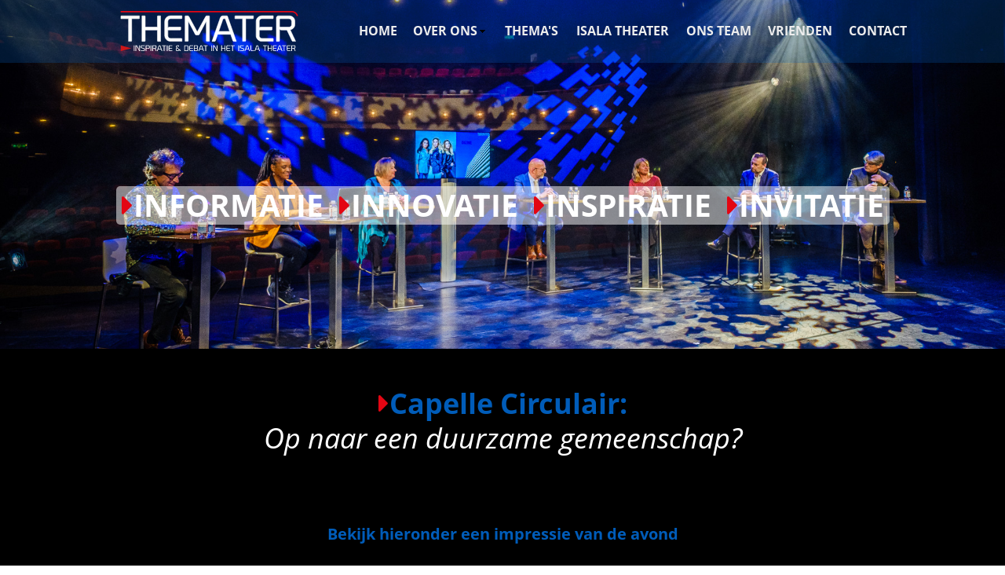

--- FILE ---
content_type: text/html
request_url: https://themater.org/terugblik-op-themater---cirulaire-economie.html
body_size: 16253
content:
<!DOCTYPE html>
<html class="nojs html css_verticalspacer" lang="nl-NL">
 <head>

  <meta http-equiv="Content-type" content="text/html;charset=UTF-8"/>
  <meta name="description" content="Ontmoeten, praten en samen wijzer worden: dat is Themater. Sinds 2003 vinden Capellenaren en regiogenoten elkaar in het Isala Theater. Thema-avonden met topsprekers, leuke voorstellingen, prettig samenzijn. Zinvol debat, over onderwerpen die ons allemaal aangaan. Altijd gratis toegang, inclusief koffie en een drankje. Themater, inspiratie &amp; debat in het Isala Theater"/>
  <meta name="keywords" content="Ontmoeten, netwerken, sprekers, capellenaren, isala theater, maatschappelijk, Eenzaamheid, Muziek als medicijn, armoede, vrijwilligerswerk, egergiestransitie, taal, voeding, digitale burger, voeding, krimpstad, deeleconomie, verdraagzaamheid, ondernemersprijs, beroepsonderwijs,decentralisatie, consuminderen, water, pouria taghavi, Alida Vreden, Lex Cachet, Willen Groenendijk. Pieter van Keulen, Yole Rizzo, Menno van Duin. Frénk van der Linden, Rogier Bos,"/>
  <meta name="generator" content="2018.1.1.386"/>
  
  <script type="text/javascript">
   // Redirect to phone/tablet as necessary
(function(c,b,d){var a=function(){if(navigator.maxTouchPoints>1)return!0;if(window.matchMedia&&window.matchMedia("(-moz-touch-enabled)").matches)return!0;for(var a=["Webkit","Moz","O","ms","Khtml"],b=0,c=a.length;b<c;b++){var d=a[b]+"MaxTouchPoints";if(d in navigator&&navigator[d])return!0}try{return document.createEvent("TouchEvent"),!0}catch(f){}return!1}(),f=function(a){a+="=";for(var b=document.cookie.split(";"),c=0;c<b.length;c++){for(var d=b[c];d.charAt(0)==" ";)d=d.substring(1,d.length);if(d.indexOf(a)==
0)return d.substring(a.length,d.length)}return null};if(f("inbrowserediting")!="true"){var h,f=f("devicelock");f=="phone"&&d?h=d:f=="tablet"&&b&&(h=b);if(f!=c&&!h)if(window.matchMedia)window.matchMedia("(max-device-width: 415px)").matches&&d?h=d:window.matchMedia("(max-device-width: 960px)").matches&&b&&a&&(h=b);else{var c=Math.min(screen.width,screen.height)/(window.devicePixelRatio||1),f=window.screen.systemXDPI||0,g=window.screen.systemYDPI||0,f=f>0&&g>0?Math.min(screen.width/f,screen.height/g):
0;(c<=370||f!=0&&f<=3)&&d?h=d:c<=960&&b&&a&&(h=b)}if(h)b=document.location.search||"",d=document.location.hash||"",document.write('<style type="text/css">body {visibility:hidden}</style>'),document.location=h+b+d}})("desktop","","phone/terugblik-op-themater---cirulaire-economie.html");

// Update the 'nojs'/'js' class on the html node
document.documentElement.className = document.documentElement.className.replace(/\bnojs\b/g, 'js');

// Check that all required assets are uploaded and up-to-date
if(typeof Muse == "undefined") window.Muse = {}; window.Muse.assets = {"required":["museutils.js", "museconfig.js", "webpro.js", "musewpslideshow.js", "jquery.museoverlay.js", "touchswipe.js", "jquery.musepolyfill.bgsize.js", "jquery.watch.js", "jquery.musemenu.js", "jquery.scrolleffects.js", "require.js", "terugblik-op-themater---cirulaire-economie.css"], "outOfDate":[]};
</script>
  
  <link media="only screen and (max-width: 370px)" rel="alternate" href="http://themater.nl/phone/terugblik-op-themater---cirulaire-economie.html"/>
  <link rel="shortcut icon" href="images/favicon.ico?crc=4171293027"/>
  <title>Terugblik op Themater - Cirulaire Economie</title>
  <!-- CSS -->
  <link rel="stylesheet" type="text/css" href="css/site_global.css?crc=94641851"/>
  <link rel="stylesheet" type="text/css" href="css/terugblik-op-themater---cirulaire-economie.css?crc=3803721542" id="pagesheet"/>
  <!-- JS includes -->
  <!--[if lt IE 9]>
  <script src="scripts/html5shiv.js?crc=4241844378" type="text/javascript"></script>
  <![endif]-->
    <!--HTML Widget code-->
  
<style>
body, html { overflow-x: hidden; position: relative }
*[animation~="musefree"] { visibility: hidden; }
*[animation~="musefree"].musefree { visibility: visible; }
/*Duration-*/
.d1 { -webkit-animation-delay: .1s!important; animation-delay: .1s!important; -webkit-transition-delay: .1s!important; transition-delay: .1s!important }
.d3 { -webkit-animation-delay: .3s!important; animation-delay: .3s!important; -webkit-transition-delay: .3s!important; transition-delay: .3s!important }
.d5 { -webkit-animation-delay: .5s!important; animation-delay: .8s!important; -webkit-transition-delay: .5s!important; transition-delay: .8s!important }
.d7 { -webkit-animation-delay: .7s!important; animation-delay: .7s!important; -webkit-transition-delay: .7s!important; transition-delay: .7s!important }
.d9 { -webkit-animation-delay: .9s!important; animation-delay: .9s!important; -webkit-transition-delay: .9s!important; transition-delay: .9s!important }
.d10 { -webkit-animation-delay: 1s!important; animation-delay: 1s!important; -webkit-transition-delay: 1s!important; transition-delay: 1s!important }
.d15 { -webkit-animation-delay: 1.5s!important; animation-delay: 1.5s!important; -webkit-transition-delay: 1.5s!important; transition-delay: 1.5s!important }
.d20 { -webkit-animation-delay: 2s!important; animation-delay: 2s!important; -webkit-transition-delay: 2s!important; transition-delay: 2s!important }
.d30 { -webkit-animation-delay: 3s!important; animation-delay: 3s!important; -webkit-transition-delay: 3s!important; transition-delay: 3s!important }
.d40 { -webkit-animation-delay: 4s!important; animation-delay: 4s!important; -webkit-transition-delay: 4s!important; transition-delay: 4s!important }
/*-Delay-*/
.s1 { -webkit-animation-duration: .1s!important; animation-duration: .1s!important }
.s3 { -webkit-animation-duration: .3s!important; animation-duration: .3s!important }
.s5 { -webkit-animation-duration: .5s!important; animation-duration: .5s!important }
.s8 { -webkit-animation-duration: .8s!important; animation-duration: .8s!important }
.s10 { -webkit-animation-duration: 1s!important; animation-duration: 1!important }
.s12 { -webkit-animation-duration: 1.2s!important; animation-duration: 1.2s!important }
.s15 { -webkit-animation-duration: 1.5s!important; animation-duration: 1.5s!important }
.s20 { -webkit-animation-duration: 2s!important; animation-duration: 2s!important }
.s40 { -webkit-animation-duration: 4s!important; animation-duration: 4s!important }
.s60 { -webkit-animation-duration: 6s!important; animation-duration: 6s!important }
.s80 { -webkit-animation-duration: 8s!important; animation-duration: 8s!important }
.s100 { -webkit-animation-duration: 10s!important; animation-duration: 10s!important }
.hide { opacity: 0 }
.show { opacity: 1 }
.musefree { -webkit-backface-visibility: hidden; -webkit-transform: translateZ(0); -webkit-animation-duration: 1s; animation-duration: 1s; -webkit-font-smoothing: antialiased }
.musefree.infinite { -webkit-animation-iteration-count: infinite; animation-iteration-count: infinite }
@-webkit-keyframes hang {
0% {
-webkit-transform:perspective(400px) rotateX(40deg);
opacity:0
}
25% {
-webkit-transform:perspective(400px) rotateX(-6deg);
opacity:1
}
50% {
-webkit-transform:perspective(400px) rotateX(3deg)
}
75% {
-webkit-transform:perspective(400px) rotateX(-1deg)
}
100% {
-webkit-transform:perspective(400px) rotateX(0deg)
}
}
@keyframes hang {
0% {
-ms-transform:perspective(400px) rotateX(40deg);
transform:perspective(400px) rotateX(40deg);
opacity:0
}
25% {
-ms-transform:perspective(400px) rotateX(-6deg);
transform:perspective(400px) rotateX(-6deg);
opacity:1
}
50% {
-ms-transform:perspective(400px) rotateX(3deg);
transform:perspective(400px) rotateX(3deg)
}
75% {
-ms-transform:perspective(400px) rotateX(-1deg);
transform:perspective(400px) rotateX(-1deg)
}
100% {
-ms-transform:perspective(400px) rotateX(0deg);
transform:perspective(400px) rotateX(0deg)
}
}
.hang { -webkit-backface-visibility: visible!important; -ms-backface-visibility: visible!important; backface-visibility: visible!important; -webkit-animation-name: hang; animation-name: hang; -webkit-transform-origin: center top; -ms-transform-origin: center top; transform-origin: center top }
@-webkit-keyframes blow {
0% {
-webkit-transform:perspective(400px) rotateX(90deg) scaleX(.1);
opacity:0
}
30% {
-webkit-transform:perspective(400px) rotateX(-6deg);
opacity:1
}
60% {
-webkit-transform:perspective(400px) rotateX(3deg) scaleX(1)
}
100% {
-webkit-transform:perspective(400px) rotateX(0deg) skewX(0deg)
}
}
@keyframes blow {
0% {
-ms-transform:perspective(400px) rotateX(90deg) scaleX(.1);
transform:perspective(400px) rotateX(90deg) scaleX(.1);
opacity:0
}
30% {
-ms-transform:perspective(400px) rotateX(-6deg);
transform:perspective(400px) rotateX(-6deg);
opacity:1
}
60% {
-ms-transform:perspective(400px) rotateX(-3deg) scaleX(1);
transform:perspective(400px) rotateX(-3deg) scaleX(1)
}
100% {
-ms-transform:perspective(400px) rotateX(0deg);
transform:perspective(400px) rotateX(0deg)
}
}
.blow { -webkit-backface-visibility: visible!important; -ms-backface-visibility: visible!important; backface-visibility: visible!important; -webkit-animation-name: blow; animation-name: blow; -webkit-transform-origin: center bottom; -ms-transform-origin: center bottom; transform-origin: center bottom }
@-webkit-keyframes flip {
0% {
-webkit-transform:perspective(400px) rotateY(90deg);
opacity:0
}
50% {
-webkit-transform:perspective(400px) rotateY(-15deg)
}
75% {
-webkit-transform:perspective(400px) rotateY(10deg)
}
100% {
-webkit-transform:perspective(400px) rotateY(0deg);
opacity:1
}
}
@keyframes flip {
0% {
-ms-transform:perspective(400px) rotateY(90deg);
transform:perspective(400px) rotateY(90deg);
opacity:0
}
50% {
-ms-transform:perspective(400px) rotateY(-15deg);
transform:perspective(400px) rotateY(-10deg)
}
75% {
-ms-transform:perspective(400px) rotateY(10deg);
transform:perspective(400px) rotateY(10deg)
}
100% {
-ms-transform:perspective(400px) rotateY(0deg);
transform:perspective(400px) rotateY(0deg);
opacity:1
}
}
.flip { -webkit-backface-visibility: visible!important; -ms-backface-visibility: visible!important; backface-visibility: visible!important; -webkit-animation-name: flip; animation-name: flip; -webkit-transform-origin: center center; -ms-transform-origin: center center; transform-origin: center center }
@-webkit-keyframes magnet {
0% {
opacity:0;
-webkit-transform-origin:50% 50%;
-webkit-transform:scale(0, 0)
}
90% {
opacity:1;
-webkit-transform-origin:50% 50%;
-webkit-transform:scale(0.9, .9)
}
100% {
opacity:1;
-webkit-transform-origin:50% 50%;
-webkit-transform:scale(1, 1)
}
}
@keyframes magnet {
0% {
opacity:0;
transform-origin:50% 50%;
transform:scale(0, 0)
}
90% {
opacity:1;
transform-origin:50% 50%;
transform:scale(0.9, .9)
}
100% {
opacity:1;
transform-origin:50% 50%;
transform:scale(1, 1)
}
}
.magnet { -webkit-animation-name: magnet; animation-name: magnet }
@-webkit-keyframes blur {
0% {
opacity:0;
-webkit-transform-origin:50% 50%;
-webkit-transform:scale(2, 2);
-webkit-filter:blur(2px)
}
100% {
opacity:1;
-webkit-transform-origin:50% 50%;
-webkit-transform:scale(1, 1);
-webkit-filter:blur(0px)
}
}
@keyframes blur {
0% {
opacity:0;
transform-origin:50% 50%;
transform:scale(2, 2);
filter:blur(2px)
}
100% {
opacity:1;
transform-origin:50% 50%;
transform:scale(1, 1);
filter:blur(0px)
}
}
.blur { -webkit-animation-name: blur; animation-name: blur }
@-webkit-keyframes drop {
0% {
-webkit-transform:translateY(-2000px)
}
40%, 60%, 80% {
-webkit-transform:translateY(0)
}
50% {
-webkit-transform:translateY(-30px)
}
70% {
-webkit-transform:translateY(-6px)
}
}
@keyframes drop {
0% {
-ms-transform:translateY(-2000px);
transform:translateY(-2000px)
}
40%, 60%, 80% {
-ms-transform:translateY(0);
transform:translateY(0)
}
50% {
-ms-transform:translateY(-30px);
transform:translateY(-30px)
}
70% {
-ms-transform:translateY(-6px);
transform:translateY(-6px)
}
}
.drop { -webkit-animation-name: drop; animation-name: drop; -webkit-transform-origin: center bottom; -ms-transform-origin: center bottom; transform-origin: center bottom }
@-webkit-keyframes flash {
0%, 100%, 50% {
opacity:1
}
25%, 75% {
opacity:0
}
}
@keyframes flash {
0%, 100%, 50% {
opacity:1
}
25%, 75% {
opacity:0
}
}
.flash { -webkit-animation-name: flash; animation-name: flash }
@-webkit-keyframes pulse {
0% {
-webkit-transform:scale(1);
transform:scale(1)
}
50% {
-webkit-transform:scale(1.1);
transform:scale(1.1)
}
100% {
-webkit-transform:scale(1);
transform:scale(1)
}
}
@keyframes pulse {
0% {
-webkit-transform:scale(1);
-ms-transform:scale(1);
transform:scale(1)
}
50% {
-webkit-transform:scale(1.1);
-ms-transform:scale(1.1);
transform:scale(1.1)
}
100% {
-webkit-transform:scale(1);
-ms-transform:scale(1);
transform:scale(1)
}
}
.pulse { -webkit-animation-name: pulse; animation-name: pulse; -webkit-transform-origin: center center; -ms-transform-origin: center center; transform-origin: center center }
@-webkit-keyframes band {
0% {
-webkit-transform:scale(1);
transform:scale(1)
}
30% {
-webkit-transform:scaleX(1.25) scaleY(0.75);
transform:scaleX(1.25) scaleY(0.75)
}
40% {
-webkit-transform:scaleX(0.75) scaleY(1.25);
transform:scaleX(0.75) scaleY(1.25)
}
60% {
-webkit-transform:scaleX(1.15) scaleY(0.85);
transform:scaleX(1.15) scaleY(0.85)
}
100% {
-webkit-transform:scale(1);
transform:scale(1)
}
}
@keyframes band {
0% {
-webkit-transform:scale(1);
-ms-transform:scale(1);
transform:scale(1)
}
30% {
-webkit-transform:scaleX(1.25) scaleY(0.75);
-ms-transform:scaleX(1.25) scaleY(0.75);
transform:scaleX(1.25) scaleY(0.75)
}
40% {
-webkit-transform:scaleX(0.75) scaleY(1.25);
-ms-transform:scaleX(0.75) scaleY(1.25);
transform:scaleX(0.75) scaleY(1.25)
}
60% {
-webkit-transform:scaleX(1.15) scaleY(0.85);
-ms-transform:scaleX(1.15) scaleY(0.85);
transform:scaleX(1.15) scaleY(0.85)
}
100% {
-webkit-transform:scale(1);
-ms-transform:scale(1);
transform:scale(1)
}
}
.band { -webkit-animation-name: band; animation-name: band; -webkit-transform-origin: center center; -ms-transform-origin: center center; transform-origin: center center }
@-webkit-keyframes alert {
0%, 100% {
-webkit-transform:translateX(0);
transform:translateX(0)
}
10%, 30%, 50%, 70%, 90% {
-webkit-transform:translateX(-10px);
transform:translateX(-10px)
}
20%, 40%, 60%, 80% {
-webkit-transform:translateX(10px);
transform:translateX(10px)
}
}
@keyframes alert {
0%, 100% {
-webkit-transform:translateX(0);
-ms-transform:translateX(0);
transform:translateX(0)
}
10%, 30%, 50%, 70%, 90% {
-webkit-transform:translateX(-10px);
-ms-transform:translateX(-10px);
transform:translateX(-10px)
}
20%, 40%, 60%, 80% {
-webkit-transform:translateX(10px);
-ms-transform:translateX(10px);
transform:translateX(10px)
}
}
.alert { -webkit-animation-name: alert; animation-name: alert; -webkit-transform-origin: top center; -ms-transform-origin: top center; transform-origin: top center }
@-webkit-keyframes swing {
20% {
-webkit-transform:rotate(15deg);
transform:rotate(15deg)
}
40% {
-webkit-transform:rotate(-10deg);
transform:rotate(-10deg)
}
60% {
-webkit-transform:rotate(5deg);
transform:rotate(5deg)
}
80% {
-webkit-transform:rotate(-5deg);
transform:rotate(-5deg)
}
100% {
-webkit-transform:rotate(0deg);
transform:rotate(0deg)
}
}
@keyframes swing {
20% {
-webkit-transform:rotate(15deg);
-ms-transform:rotate(15deg);
transform:rotate(15deg)
}
40% {
-webkit-transform:rotate(-10deg);
-ms-transform:rotate(-10deg);
transform:rotate(-10deg)
}
60% {
-webkit-transform:rotate(5deg);
-ms-transform:rotate(5deg);
transform:rotate(5deg)
}
80% {
-webkit-transform:rotate(-5deg);
-ms-transform:rotate(-5deg);
transform:rotate(-5deg)
}
100% {
-webkit-transform:rotate(0deg);
-ms-transform:rotate(0deg);
transform:rotate(0deg)
}
}
.swing { -webkit-transform-origin: center center; -ms-transform-origin: center center; transform-origin: center center; -webkit-animation-name: swing; animation-name: swing; animation-timing-function: cubic-bezier(0, .6, .8, 1); -webkit-animation-timing-function: cubic-bezier(0, .6, .8, 1) }
@-webkit-keyframes tada {
0% {
-webkit-transform:scale(1);
transform:scale(1)
}
10%, 20% {
-webkit-transform:scale(0.9) rotate(-3deg);
transform:scale(0.9) rotate(-3deg)
}
30%, 50%, 70%, 90% {
-webkit-transform:scale(1.1) rotate(3deg);
transform:scale(1.1) rotate(3deg)
}
40%, 60%, 80% {
-webkit-transform:scale(1.1) rotate(-3deg);
transform:scale(1.1) rotate(-3deg)
}
100% {
-webkit-transform:scale(1) rotate(0);
transform:scale(1) rotate(0)
}
}
@keyframes tada {
0% {
-webkit-transform:scale(1);
-ms-transform:scale(1);
transform:scale(1)
}
10%, 20% {
-webkit-transform:scale(0.9) rotate(-3deg);
-ms-transform:scale(0.9) rotate(-3deg);
transform:scale(0.9) rotate(-3deg)
}
30%, 50%, 70%, 90% {
-webkit-transform:scale(1.1) rotate(3deg);
-ms-transform:scale(1.1) rotate(3deg);
transform:scale(1.1) rotate(3deg)
}
40%, 60%, 80% {
-webkit-transform:scale(1.1) rotate(-3deg);
-ms-transform:scale(1.1) rotate(-3deg);
transform:scale(1.1) rotate(-3deg)
}
100% {
-webkit-transform:scale(1) rotate(0);
-ms-transform:scale(1) rotate(0);
transform:scale(1) rotate(0)
}
}
.tada { -webkit-animation-name: tada; animation-name: tada; -webkit-transform-origin: center center; -ms-transform-origin: center center; transform-origin: center center }
@-webkit-keyframes shake {
0% {
-webkit-transform:translateX(0%);
transform:translateX(0%)
}
15% {
-webkit-transform:translateX(-25%) rotate(-5deg);
transform:translateX(-25%) rotate(-5deg)
}
30% {
-webkit-transform:translateX(20%) rotate(3deg);
transform:translateX(20%) rotate(3deg)
}
45% {
-webkit-transform:translateX(-15%) rotate(-3deg);
transform:translateX(-15%) rotate(-3deg)
}
60% {
-webkit-transform:translateX(10%) rotate(2deg);
transform:translateX(10%) rotate(2deg)
}
75% {
-webkit-transform:translateX(-5%) rotate(-1deg);
transform:translateX(-5%) rotate(-1deg)
}
100% {
-webkit-transform:translateX(0%);
transform:translateX(0%)
}
}
@keyframes shake {
0% {
-webkit-transform:translateX(0%);
-ms-transform:translateX(0%);
transform:translateX(0%)
}
15% {
-webkit-transform:translateX(-25%) rotate(-5deg);
-ms-transform:translateX(-25%) rotate(-5deg);
transform:translateX(-25%) rotate(-5deg)
}
30% {
-webkit-transform:translateX(20%) rotate(3deg);
-ms-transform:translateX(20%) rotate(3deg);
transform:translateX(20%) rotate(3deg)
}
45% {
-webkit-transform:translateX(-15%) rotate(-3deg);
-ms-transform:translateX(-15%) rotate(-3deg);
transform:translateX(-15%) rotate(-3deg)
}
60% {
-webkit-transform:translateX(10%) rotate(2deg);
-ms-transform:translateX(10%) rotate(2deg);
transform:translateX(10%) rotate(2deg)
}
75% {
-webkit-transform:translateX(-5%) rotate(-1deg);
-ms-transform:translateX(-5%) rotate(-1deg);
transform:translateX(-5%) rotate(-1deg)
}
100% {
-webkit-transform:translateX(0%);
-ms-transform:translateX(0%);
transform:translateX(0%)
}
}
.shake { -webkit-animation-name: shake; animation-name: shake; -webkit-transform-origin: center center; -ms-transform-origin: center center; transform-origin: center center }
@-webkit-keyframes bounce {
0% {
opacity:0;
-webkit-transform:scale(.3);
transform:scale(.3)
}
50% {
opacity:1;
-webkit-transform:scale(1.05);
transform:scale(1.05)
}
70% {
-webkit-transform:scale(.9);
transform:scale(.9)
}
100% {
opacity:1;
-webkit-transform:scale(1);
transform:scale(1)
}
}
@keyframes bounce {
0% {
opacity:0;
-webkit-transform:scale(.3);
-ms-transform:scale(.3);
transform:scale(.3)
}
50% {
opacity:1;
-webkit-transform:scale(1.05);
-ms-transform:scale(1.05);
transform:scale(1.05)
}
70% {
-webkit-transform:scale(.9);
-ms-transform:scale(.9);
transform:scale(.9)
}
100% {
opacity:1;
-webkit-transform:scale(1);
-ms-transform:scale(1);
transform:scale(1)
}
}
.bounce { -webkit-animation-name: bounce; animation-name: bounce; -webkit-transform-origin: center center; -ms-transform-origin: center center; transform-origin: center center }
@-webkit-keyframes bounceDown {
0% {
opacity:0;
-webkit-transform:translateY(-2000px);
transform:translateY(-2000px)
}
60% {
opacity:1;
-webkit-transform:translateY(30px);
transform:translateY(30px)
}
80% {
-webkit-transform:translateY(-10px);
transform:translateY(-10px)
}
100% {
-webkit-transform:translateY(0);
transform:translateY(0)
}
}
@keyframes bounceDown {
0% {
opacity:0;
-webkit-transform:translateY(-2000px);
-ms-transform:translateY(-2000px);
transform:translateY(-2000px)
}
60% {
opacity:1;
-webkit-transform:translateY(30px);
-ms-transform:translateY(30px);
transform:translateY(30px)
}
80% {
-webkit-transform:translateY(-10px);
-ms-transform:translateY(-10px);
transform:translateY(-10px)
}
100% {
-webkit-transform:translateY(0);
-ms-transform:translateY(0);
transform:translateY(0)
}
}
.bounceDown { -webkit-animation-name: bounceDown; animation-name: bounceDown }
@-webkit-keyframes bounceLeft {
0% {
opacity:0;
-webkit-transform:translateX(-2000px);
transform:translateX(-2000px)
}
60% {
opacity:1;
-webkit-transform:translateX(30px);
transform:translateX(30px)
}
80% {
-webkit-transform:translateX(-10px);
transform:translateX(-10px)
}
100% {
-webkit-transform:translateX(0);
transform:translateX(0)
}
}
@keyframes bounceLeft {
0% {
opacity:0;
-webkit-transform:translateX(-2000px);
-ms-transform:translateX(-2000px);
transform:translateX(-2000px)
}
60% {
opacity:1;
-webkit-transform:translateX(30px);
-ms-transform:translateX(30px);
transform:translateX(30px)
}
80% {
-webkit-transform:translateX(-10px);
-ms-transform:translateX(-10px);
transform:translateX(-10px)
}
100% {
-webkit-transform:translateX(0);
-ms-transform:translateX(0);
transform:translateX(0)
}
}
.bounceLeft { -webkit-animation-name: bounceLeft; animation-name: bounceLeft }
@-webkit-keyframes bounceRight {
0% {
opacity:0;
-webkit-transform:translateX(2000px);
transform:translateX(2000px)
}
60% {
opacity:1;
-webkit-transform:translateX(-30px);
transform:translateX(-30px)
}
80% {
-webkit-transform:translateX(10px);
transform:translateX(10px)
}
100% {
-webkit-transform:translateX(0);
transform:translateX(0)
}
}
@keyframes bounceRight {
0% {
opacity:0;
-webkit-transform:translateX(2000px);
-ms-transform:translateX(2000px);
transform:translateX(2000px)
}
60% {
opacity:1;
-webkit-transform:translateX(-30px);
-ms-transform:translateX(-30px);
transform:translateX(-30px)
}
80% {
-webkit-transform:translateX(10px);
-ms-transform:translateX(10px);
transform:translateX(10px)
}
100% {
-webkit-transform:translateX(0);
-ms-transform:translateX(0);
transform:translateX(0)
}
}
.bounceRight { -webkit-animation-name: bounceRight; animation-name: bounceRight }
@-webkit-keyframes bounceUp {
0% {
opacity:0;
-webkit-transform:translateY(300px);
transform:translateY(300px)
}
60% {
opacity:1;
-webkit-transform:translateY(-30px);
transform:translateY(-30px)
}
80% {
-webkit-transform:translateY(10px);
transform:translateY(10px)
}
100% {
-webkit-transform:translateY(0);
transform:translateY(0)
}
}
@keyframes bounceUp {
0% {
opacity:0;
-webkit-transform:translateY(2000px);
-ms-transform:translateY(2000px);
transform:translateY(0px)
}
60% {
opacity:1;
-webkit-transform:translateY(-30px);
-ms-transform:translateY(-30px);
transform:translateY(-30px)
}
80% {
-webkit-transform:translateY(10px);
-ms-transform:translateY(10px);
transform:translateY(10px)
}
100% {
-webkit-transform:translateY(0);
-ms-transform:translateY(0);
transform:translateY(0)
}
}
.bounceUp { -webkit-animation-name: bounceUp; animation-name: bounceUp }
@-webkit-keyframes fade {
0% {
opacity:0
}
100% {
opacity:1
}
}
@keyframes fade {
0% {
opacity:0
}
100% {
opacity:1
}
}
.fade { -webkit-animation-name: fade; animation-name: fade }
@-webkit-keyframes fadeDown {
0% {
opacity:0;
-webkit-transform:translateY(-20px);
transform:translateY(-20px)
}
100% {
opacity:1;
-webkit-transform:translateY(0);
transform:translateY(0)
}
}
@keyframes fadeDown {
0% {
opacity:0;
-webkit-transform:translateY(-20px);
-ms-transform:translateY(-20px);
transform:translateY(-20px)
}
100% {
opacity:1;
-webkit-transform:translateY(0);
-ms-transform:translateY(0);
transform:translateY(0)
}
}
.fadeDown { -webkit-animation-name: fadeDown; animation-name: fadeDown }
@-webkit-keyframes fadeLeft {
0% {
opacity:0;
-webkit-transform:translateX(-20px);
transform:translateX(-20px)
}
100% {
opacity:1;
-webkit-transform:translateX(0);
transform:translateX(0)
}
}
@keyframes fadeLeft {
0% {
opacity:0;
-webkit-transform:translateX(-20px);
-ms-transform:translateX(-20px);
transform:translateX(-20px)
}
100% {
opacity:1;
-webkit-transform:translateX(0);
-ms-transform:translateX(0);
transform:translateX(0)
}
}
.fadeLeft { -webkit-animation-name: fadeLeft; animation-name: fadeLeft }
@-webkit-keyframes fadeRight {
0% {
opacity:0;
-webkit-transform:translateX(20px);
transform:translateX(20px)
}
100% {
opacity:1;
-webkit-transform:translateX(0);
transform:translateX(0)
}
}
@keyframes fadeRight {
0% {
opacity:0;
-webkit-transform:translateX(20px);
-ms-transform:translateX(20px);
transform:translateX(20px)
}
100% {
opacity:1;
-webkit-transform:translateX(0);
-ms-transform:translateX(0);
transform:translateX(0)
}
}
.fadeRight { -webkit-animation-name: fadeRight; animation-name: fadeRight }
@-webkit-keyframes fadeUp {
0% {
opacity:0;
-webkit-transform:translateY(20px);
transform:translateY(20px)
}
100% {
opacity:1;
-webkit-transform:translateY(0);
transform:translateY(0)
}
}
@keyframes fadeUp {
0% {
opacity:0;
-webkit-transform:translateY(20px);
-ms-transform:translateY(20px);
transform:translateY(20px)
}
100% {
opacity:1;
-webkit-transform:translateY(0);
-ms-transform:translateY(0);
transform:translateY(0)
}
}
.fadeUp { -webkit-animation-name: fadeUp; animation-name: fadeUp }
@-webkit-keyframes rotate {
0% {
-webkit-transform:rotate(-360deg);
transform:rotate(-360deg)
}
100% {
-webkit-transform:rotate(0);
transform:rotate(0)
}
}
@keyframes rotate {
0% {
-webkit-transform:rotate(-360deg);
-ms-transform:rotate(-360deg);
transform:rotate(-360deg)
}
100% {
-webkit-transform:rotate(0);
-ms-transform:rotate(0);
transform:rotate(0)
}
}
.rotate { -webkit-animation-name: rotate; animation-name: rotate; -webkit-animation-timing-function: linear; animation-timing-function: linear; -webkit-transform-origin: center center; -ms-transform-origin: center center; transform-origin: center center }
@-webkit-keyframes rotateLeft {
0% {
-webkit-transform:rotate(-200deg);
transform:rotate(-200deg);
opacity:0
}
100% {
-webkit-transform:rotate(0);
transform:rotate(0);
opacity:1
}
}
@keyframes rotateLeft {
0% {
-webkit-transform:rotate(-200deg);
-ms-transform:rotate(-200deg);
transform:rotate(-200deg);
opacity:0
}
100% {
-webkit-transform:rotate(0);
-ms-transform:rotate(0);
transform:rotate(0);
opacity:1
}
}
.rotateLeft { -webkit-animation-name: rotateLeft; animation-name: rotateLeft; -webkit-transform-origin: center center; -ms-transform-origin: center center; transform-origin: center center }
@-webkit-keyframes rotateRight {
0% {
-webkit-transform:rotate(200deg);
transform:rotate(200deg);
opacity:0
}
100% {
-webkit-transform:rotate(0);
transform:rotate(0);
opacity:1
}
}
@keyframes rotateRight {
0% {
-webkit-transform:rotate(200deg);
-ms-transform:rotate(200deg);
transform:rotate(200deg);
opacity:0
}
100% {
-webkit-transform:rotate(0);
-ms-transform:rotate(0);
transform:rotate(0);
opacity:1
}
}
.rotateRight { -webkit-animation-name: rotateRight; animation-name: rotateRight; -webkit-transform-origin: center center; -ms-transform-origin: center center; transform-origin: center center }
@-webkit-keyframes glide {
0% {
-webkit-transform:translateY(-300px);
transform:translateY(-300px)
}
100% {
-webkit-transform:translateY(0);
transform:translateY(0)
}
}
@keyframes glide {
0% {
-webkit-transform:translateY(-300px);
-ms-transform:translateY(-300px);
transform:translateY(-300px)
}
100% {
-webkit-transform:translateY(0);
-ms-transform:translateY(0);
transform:translateY(0)
}
}
.glide { -webkit-animation-name: glide; animation-name: glide; -webkit-animation-timing-function: cubic-bezier(.01, .84, .04, .99); animation-timing-function: cubic-bezier(.01, .84, .04, .99); -webkit-transform-origin: center center; -ms-transform-origin: center center; transform-origin: center center }
@-webkit-keyframes glideDown {
0% {
-webkit-transform:translateY(-2000px);
transform:translateY(-2000px)
}
100% {
-webkit-transform:translateY(0);
transform:translateY(0)
}
}
@keyframes glideDown {
0% {
-webkit-transform:translateY(-2000px);
-ms-transform:translateY(-2000px);
transform:translateY(-2000px)
}
100% {
-webkit-transform:translateY(0);
-ms-transform:translateY(0);
transform:translateY(0)
}
}
.glideDown { -webkit-animation-name: glideDown; animation-name: glideDown; -webkit-animation-timing-function: cubic-bezier(.01, .84, .04, .99); animation-timing-function: cubic-bezier(.01, .84, .04, .99); -webkit-transform-origin: center center; -ms-transform-origin: center center; transform-origin: center center }
@-webkit-keyframes glideLeft {
0% {
-webkit-transform:translateX(-2000px);
transform:translateX(-2000px)
}
100% {
-webkit-transform:translateX(0);
transform:translateX(0)
}
}
@keyframes glideLeft {
0% {
-webkit-transform:translateX(-2000px);
-ms-transform:translateX(-2000px);
transform:translateX(-2000px)
}
100% {
-webkit-transform:translateX(0);
-ms-transform:translateX(0);
transform:translateX(0)
}
}
.glideLeft { -webkit-animation-name: glideLeft; animation-name: glideLeft; animation-timing-function: cubic-bezier(.01, .84, .04, .99); -webkit-animation-timing-function: cubic-bezier(.01, .84, .04, .99); -webkit-transform-origin: center center; -ms-transform-origin: center center; transform-origin: center center }
@-webkit-keyframes glideRight {
0% {
-webkit-transform:translateX(2000px);
transform:translateX(2000px)
}
100% {
-webkit-transform:translateX(0);
transform:translateX(0)
}
}
@keyframes glideRight {
0% {
-webkit-transform:translateX(2000px);
-ms-transform:translateX(2000px);
transform:translateX(2000px)
}
100% {
-webkit-transform:translateX(0);
-ms-transform:translateX(0);
transform:translateX(0)
}
}
.glideRight { -webkit-animation-name: glideRight; animation-name: glideRight; -webkit-animation-timing-function: cubic-bezier(.01, .84, .04, .99); animation-timing-function: cubic-bezier(.01, .84, .04, .99); -webkit-transform-origin: center center; -ms-transform-origin: center center; transform-origin: center center }
@-webkit-keyframes glideUp {
0% {
-webkit-transform:translateY(300px);
transform:translateY(300px);
opacity:0
}
20% {
opacity:1
}
100% {
-webkit-transform:translateY(0);
transform:translateY(0)
}
}
@keyframes glideUp {
0% {
-webkit-transform:translateY(300px);
-ms-transform:translateY(300px);
transform:translateY(300px);
opacity:0
}
20% {
opacity:1
}
100% {
-webkit-transform:translateY(0);
-ms-transform:translateY(0);
transform:translateY(0)
}
}
.glideUp { -webkit-animation-name: glideUp; animation-name: glideUp; -webkit-animation-timing-function: cubic-bezier(.01, .84, .04, .99); animation-timing-function: cubic-bezier(.01, .84, .04, .99); -webkit-transform-origin: center center; -ms-transform-origin: center center; transform-origin: center center }
@-webkit-keyframes space {
0% {
opacity:0;
-webkit-transform-origin:50% 50%;
-webkit-transform:scale(.2) translate(0%, 0)
}
100% {
opacity:1;
-webkit-transform-origin:50% 50%;
-webkit-transform:scale(1) translate(0%, 0)
}
}
@keyframes space {
0% {
opacity:0;
transform-origin:50% 50%;
transform:scale(.2) translate(0%, 0)
}
100% {
opacity:1;
transform-origin:50% 50%;
transform:scale(1) translate(0%, 0)
}
}
.space { -webkit-animation-name: space; animation-name: space; animation-timing-function: cubic-bezier(0, .75, .85, 1); -webkit-animation-timing-function: cubic-bezier(0, .75, .85, 1); -webkit-transform-origin: 50% 50%; -ms-transform-origin: 50% 50%; transform-origin: 50% 50% }
@-webkit-keyframes spaceUp {
0% {
opacity:0;
-webkit-transform-origin:50% 0;
-webkit-transform:scale(.2) translate(0%, -200%)
}
100% {
opacity:1;
-webkit-transform-origin:50% 0;
-webkit-transform:scale(1) translate(0%, 0)
}
}
@keyframes spaceUp {
0% {
opacity:0;
transform-origin:50% 0;
transform:scale(.2) translate(0%, -200%)
}
100% {
opacity:1;
transform-origin:50% 0;
transform:scale(1) translate(0%, 0)
}
}
.spaceUp { -webkit-animation-name: spaceUp; animation-name: spaceUp; animation-timing-function: cubic-bezier(0, .75, .85, 1); -webkit-animation-timing-function: cubic-bezier(0, .75, .85, 1); -webkit-transform-origin: 50% 0; -ms-transform-origin: 50% 0; transform-origin: 50% 0 }
@-webkit-keyframes spaceRight {
0% {
opacity:0;
-webkit-transform-origin:100% 50%;
-webkit-transform:scale(.2) translate(200%, 0)
}
100% {
opacity:1;
-webkit-transform-origin:100% 50%;
-webkit-transform:scale(1) translate(0%, 0)
}
}
@keyframes spaceRight {
0% {
opacity:0;
transform-origin:100% 50%;
transform:scale(.2) translate(200%, 0)
}
100% {
opacity:1;
transform-origin:100% 50%;
transform:scale(1) translate(0%, 0)
}
}
.spaceRight { -webkit-animation-name: spaceRight; animation-name: spaceRight; animation-timing-function: cubic-bezier(0, .75, .85, 1); -webkit-animation-timing-function: cubic-bezier(0, .75, .85, 1); -webkit-transform-origin: 100% 50%; -ms-transform-origin: 100% 50%; transform-origin: 100% 50% }
@-webkit-keyframes spaceDown {
0% {
opacity:0;
-webkit-transform-origin:50% 100%;
-webkit-transform:scale(.2) translate(0%, 200%)
}
100% {
opacity:1;
-webkit-transform-origin:50% 100%;
-webkit-transform:scale(1) translate(0%, 0)
}
}
@keyframes spaceDown {
0% {
opacity:0;
transform-origin:50% 100%;
transform:scale(.2) translate(0%, 200%)
}
100% {
opacity:1;
transform-origin:50% 100%;
transform:scale(1) translate(0%, 0)
}
}
.spaceDown { -webkit-animation-name: spaceDown; animation-name: spaceDown; animation-timing-function: cubic-bezier(0, .75, .85, 1); -webkit-animation-timing-function: cubic-bezier(0, .75, .85, 1); -webkit-transform-origin: 50% 100%; -ms-transform-origin: 50% 100%; transform-origin: 50% 100% }
@-webkit-keyframes spaceLeft {
0% {
opacity:0;
-webkit-transform-origin:0 50%;
-webkit-transform:scale(.2) translate(-200%, 0)
}
100% {
opacity:1;
-webkit-transform-origin:0 50%;
-webkit-transform:scale(1) translate(0%, 0)
}
}
@keyframes spaceLeft {
0% {
opacity:0;
transform-origin:0 50%;
transform:scale(.2) translate(-200%, 0)
}
100% {
opacity:1;
transform-origin:0 50%;
transform:scale(1) translate(0%, 0)
}
}
.spaceLeft { -webkit-animation-name: spaceLeft; animation-name: spaceLeft; animation-timing-function: cubic-bezier(0, .75, .85, 1); -webkit-animation-timing-function: cubic-bezier(0, .75, .85, 1); -webkit-transform-origin: 0 50%; -ms-transform-origin: 0 50%; transform-origin: 0 50% }
@-webkit-keyframes bar {
0% {
-webkit-transform:scale(.2);
transform:scale(.2);
opacity:0
}
20% {
opacity:1
}
50% {
-webkit-transform:scaleX(1) scaleY(.2);
transform:scaleX(1)
}
100% {
-webkit-transform:scaleY(1);
transform:scaleY(1)
}
}
@keyframes bar {
0% {
-ms-transform:scale(.2);
transform:scale(.2);
opacity:0
}
20% {
opacity:1
}
50% {
-ms-transform:scaleX(1) scaleY(.2);
transform:scaleX(1)
}
100% {
-ms-transform:scaleY(1);
transform:scaleY(1)
}
}
.bar { -webkit-animation-name: bar; animation-name: bar; -webkit-animation-timing-function: ease-in-out; animation-timing-function: ease-in-out; -webkit-transform-origin: center center; -ms-transform-origin: center center; transform-origin: center center }
@-webkit-keyframes barRight {
0% {
-webkit-transform:scaleX(.1);
opacity:0
}
20% {
opacity:1
}
100% {
-webkit-transform:scaleX(1)
}
}
@keyframes barRight {
0% {
-webkit-transform:scaleX(.1);
-ms-transform:scaleX(.1);
transform:scaleX(.1);
opacity:0
}
20% {
opacity:1
}
100% {
-webkit-transform:scaleX(1);
-ms-transform:scaleX(1);
transform:scaleX(1)
}
}
.barRight { -webkit-animation-name: barRight; animation-name: barRight; -webkit-animation-timing-function: ease-in-out; animation-timing-function: ease-in-out; -webkit-transform-origin: top left; -ms-transform-origin: top left; transform-origin: top left }
@-webkit-keyframes barLeft {
0% {
-webkit-transform:scaleX(.1);
-ms-transform:scaleX(.1);
transform:scaleX(.1);
opacity:0
}
20% {
opacity:1
}
100% {
-webkit-transform:scaleX(1);
-ms-transform:scaleX(1);
transform:scaleX(1)
}
}
@keyframes barLeft {
0% {
-webkit-transform:scaleX(.1);
-ms-transform:scaleX(.1);
transform:scaleX(.1);
opacity:0
}
20% {
opacity:1
}
100% {
-webkit-transform:scaleX(1);
-ms-transform:scaleX(1);
transform:scaleX(1)
}
}
.barLeft { -webkit-animation-name: barLeft; animation-name: barLeft; -webkit-animation-timing-function: ease-in-out; animation-timing-function: ease-in-out; -webkit-transform-origin: top right; -ms-transform-origin: top right; transform-origin: top right }
@-webkit-keyframes barUp {
0% {
-webkit-transform:scaleY(.1);
-ms-transform:scaleY(.1);
transform:scaleY(.1);
opacity:0
}
20% {
opacity:1
}
100% {
-webkit-transform:scaleY(1);
-ms-transform:scaleY(1);
transform:scaleY(1)
}
}
@keyframes barUp {
0% {
-webkit-transform:scaleY(.1);
-ms-transform:scaleY(.1);
transform:scaleY(.1);
opacity:0
}
20% {
opacity:1
}
100% {
-webkit-transform:scaleY(1);
-ms-transform:scaleY(1);
transform:scaleY(1)
}
}
.barUp { -webkit-animation-name: barUp; animation-name: barUp; -webkit-animation-timing-function: ease-in-out; animation-timing-function: ease-in-out; -webkit-transform-origin: bottom center; -ms-transform-origin: bottom center; transform-origin: bottom center }
@-webkit-keyframes barDown {
0% {
-webkit-transform:scaleY(.1);
-ms-transform:scaleY(.1);
transform:scaleY(.1);
opacity:0
}
20% {
opacity:1
}
100% {
-webkit-transform:scaleY(1);
-ms-transform:scaleY(1);
transform:scaleY(1)
}
}
@keyframes barDown {
0% {
-webkit-transform:scaleY(.1);
-ms-transform:scaleY(.1);
transform:scaleY(.1);
opacity:0
}
20% {
opacity:1
}
100% {
-webkit-transform:scaleY(1);
-ms-transform:scaleY(1);
transform:scaleY(1)
}
}
.barDown { -webkit-animation-name: barDown; animation-name: barDown; -webkit-animation-timing-function: ease-in-out; animation-timing-function: ease-in-out; -webkit-transform-origin: top center; -ms-transform-origin: top center; transform-origin: top center }

@-webkit-keyframes lightSpeedInLeft { 
0% { -webkit-transform: translateX(-100%) skewX(30deg); opacity: 0; } 
60% { -webkit-transform: translateX(20%) skewX(-30deg); opacity: 1; } 
80% { -webkit-transform: translateX(0%) skewX(15deg); opacity: 1; } 
100% { -webkit-transform: translateX(0%) skewX(0deg); opacity: 1; } 
} 
@keyframes lightSpeedInLeft { 
0% { transform: translateX(-100%) skewX(30deg); opacity: 0; } 
60% { transform: translateX(20%) skewX(-30deg); opacity: 1; } 
80% { transform: translateX(0%) skewX(15deg); opacity: 1; } 
100% { transform: translateX(0%) skewX(0deg); opacity: 1; } 
} 
.lightSpeedInLeft { 
-webkit-animation-name: lightSpeedInLeft; 
animation-name: lightSpeedInLeft; 
-webkit-animation-timing-function: ease-out; 
animation-timing-function: ease-out; 
} 
@-webkit-keyframes lightSpeedInRight { 
0% { -webkit-transform: translateX(100%) skewX(-30deg); opacity: 0; } 
60% { -webkit-transform: translateX(-20%) skewX(30deg); opacity: 1; } 
80% { -webkit-transform: translateX(0%) skewX(-15deg); opacity: 1; } 
100% { -webkit-transform: translateX(0%) skewX(0deg); opacity: 1; } 
} 
@keyframes lightSpeedInRight { 
0% { transform: translateX(100%) skewX(-30deg); opacity: 0; } 
60% { transform: translateX(-20%) skewX(30deg); opacity: 1; } 
80% { transform: translateX(0%) skewX(-15deg); opacity: 1; } 
100% { transform: translateX(0%) skewX(0deg); opacity: 1; } 
} 
.lightSpeedInRight { 
-webkit-animation-name: lightSpeedInRight; 
animation-name: lightSpeedInRight; 
-webkit-animation-timing-function: ease-out; 
animation-timing-function: ease-out; 
} 

@-webkit-keyframes rotateInUpLeft { 
0% { 
-webkit-transform-origin: left bottom; 
-webkit-transform: rotate(90deg); 
opacity: 0; 
} 
100% { 
-webkit-transform-origin: left bottom; 
-webkit-transform: rotate(0); 
opacity: 1; 
} 
} 
@keyframes rotateInUpLeft { 
0% { 
transform-origin: left bottom; 
transform: rotate(90deg); 
opacity: 0; 
} 
100% { 
transform-origin: left bottom; 
transform: rotate(0); 
opacity: 1; 
} 
} 
.rotateInUpLeft { 
-webkit-animation-name: rotateInUpLeft; 
animation-name: rotateInUpLeft; 
}

@-webkit-keyframes rotateInDownLeft { 
0% { 
-webkit-transform-origin: left bottom; 
-webkit-transform: rotate(-90deg); 
opacity: 0; 
} 
100% { 
-webkit-transform-origin: left bottom; 
-webkit-transform: rotate(0); 
opacity: 1; 
} 
} 
@keyframes rotateInDownLeft { 
0% { 
transform-origin: left bottom; 
transform: rotate(-90deg); 
opacity: 0; 
} 
100% { 
transform-origin: left bottom; 
transform: rotate(0); 
opacity: 1; 
} 
} 
.rotateInDownLeft { 
-webkit-animation-name: rotateInDownLeft; 
animation-name: rotateInDownLeft; 
}

@-webkit-keyframes rotateInUpRight { 
0% { 
-webkit-transform-origin: right bottom; 
-webkit-transform: rotate(-90deg); 
opacity: 0; 
} 
100% { 
-webkit-transform-origin: right bottom; 
-webkit-transform: rotate(0); 
opacity: 1; 
} 
} 
@keyframes rotateInUpRight { 
0% { 
transform-origin: right bottom; 
transform: rotate(-90deg); 
opacity: 0; 
} 
100% { 
transform-origin: right bottom; 
transform: rotate(0); 
opacity: 1; 
} 
} 
.rotateInUpRight { 
-webkit-animation-name: rotateInUpRight; 
animation-name: rotateInUpRight; 
}


@-webkit-keyframes rotateInDownRight { 
0% { 
-webkit-transform-origin: right bottom; 
-webkit-transform: rotate(90deg); 
opacity: 0; 
} 
100% { 
-webkit-transform-origin: right bottom; 
-webkit-transform: rotate(0); 
opacity: 1; 
} 
} 
@keyframes rotateInDownRight { 
0% { 
transform-origin: right bottom; 
transform: rotate(90deg); 
opacity: 0; 
} 
100% { 
transform-origin: right bottom; 
transform: rotate(0); 
opacity: 1; 
} 
} 
.rotateInDownRight { 
-webkit-animation-name: rotateInDownRight; 
animation-name: rotateInDownRight; 
}

</style>

      <style>

        #page #u243742 {
          display: none;
        }

        body .u243742-mt_btn_top {
          opacity: 0;
          visibility: hidden;
          position: fixed;
          padding: 15px;
          z-index: 999;
          display: inline-block;
          background: rgba(0,92,185, 1);
          border: 0px solid rgba(56,56,56, 1);
          outline: none;
          font-size: 14px;
          text-decoration: none !important;
          color: rgb(255,255,255);
          border-radius: 5px;
          transition: visibility 1s, opacity 1s;
          font-family: Source Sans Pro, Arial, sans-serif;
          min-width: calc(50px - 30px);
          height: calc(50px - 30px);
          line-height: calc(50px - 30px);
          text-align: center;
          transition-delay: 0s;
        }

        body .u243742-mt_btn_top.show_scroll {
          opacity: 1;
          visibility: visible;
        }
       
        body .u243742-mt_btn_top .u243742-mt-scrolltop-arrow {
          display: inline-block;
          position: relative;
          text-align: center;
          color: rgb(255,255,255);
          margin-left: .75em;
          border-radius: 5px;
          vertical-align: middle;
        }

        body .u243742-mt_btn_top .u243742-mt-scrolltop-arrow:after {
          content: '';
          display: inline-block;
          width: 10px;
          height: 10px;
          border-top: 2px solid rgb(255,255,255);
          border-right: 2px solid rgb(255,255,255);
          -moz-transform: rotate(-45deg);
          -webkit-transform: rotate(-45deg);
          transform: rotate(-45deg);
          vertical-align: middle;
        }

        body .u243742-mt_btn_top.arrow-only .u243742-mt-scrolltop-arrow {
          margin-left: 0;
          margin-top: 1px;
        }

        body .u243742-mt_btn_top:hover {
          background: rgba(126,124,124, 1);
          border-color: rgba(126,124,124, 1);
          color: rgb(255,255,255);
        }

        body .u243742-mt_btn_top:hover .u243742-mt-scrolltop-arrow:after {
          border-top: 2px solid rgb(255,255,255);
          border-right: 2px solid rgb(255,255,255);
        }

        button::-moz-focus-inner {
          border: none;
        }

      </style>
    
  <!--/*

*/
-->
 </head>
 <body>

  <div class="clearfix" id="page"><!-- group -->
   <div class="clearfix grpelem" id="pu243669"><!-- column -->
    <div class="size_fixed colelem" id="u243669"><!-- custom html -->
     
<div></div>

    </div>
    <div class="size_fixed colelem" id="u243742"><!-- custom html -->
     
       
    
    </div>
    <div class="colelem" id="u243670"><!-- custom html -->
     <style>
#u22039-12,.side_nav{
 -webkit-transition: all 0.4s ease !important;
 -moz-transition:all 0.4s ease !important;
 -o-transition:all 0.4s ease !important;
 transition:all 0.4s ease !important;
}
#u22039-12:hover,.side_nav:hover{
	left:0px !important;
}




.bg_1,.bg_2{background-attachment:fixed !important;}

.bounce {
-moz-animation: bounce 3s infinite;
-webkit-animation: bounce 3s infinite;
animation: bounce 3s infinite;
}
.bounce img{
-webkit-transform: rotate(180deg);
    -moz-transform: rotate(180deg);
    -ms-transform: rotate(180deg);
    -o-transform: rotate(180deg);
    transform: rotate(180deg);

}
@-moz-keyframes bounce {
0%, 20%, 50%, 80%, 100% {
-moz-transform: translateY(0);
transform: translateY(0);
}
40% {
-moz-transform: translateY(-30px);
transform: translateY(-30px);
}
60% {
-moz-transform: translateY(-15px);
transform: translateY(-15px);
}
}
@-webkit-keyframes bounce {
0%, 20%, 50%, 80%, 100% {
-webkit-transform: translateY(0);
transform: translateY(0);
}
40% {
-webkit-transform: translateY(-30px);
transform: translateY(-30px);
}
60% {
-webkit-transform: translateY(-15px);
transform: translateY(-15px);
}
}
@keyframes bounce {
0%, 20%, 50%, 80%, 100% {
-moz-transform: translateY(0);
-ms-transform: translateY(0);
-webkit-transform: translateY(0);
transform: translateY(0);
}
40% {
-moz-transform: translateY(-30px);
-ms-transform: translateY(-30px);
-webkit-transform: translateY(-30px);
transform: translateY(-30px);
}
60% {
-moz-transform: translateY(-15px);
-ms-transform: translateY(-15px);
-webkit-transform: translateY(-15px);
transform: translateY(-15px);
}


</style>
    </div>
   </div>
   <div class="clearfix grpelem" id="pu243675"><!-- column -->
    <div class="browser_width colelem" id="u243675-bw">
     <div class="museBGSize" id="u243675"><!-- group -->
      <div class="clearfix" id="u243675_align_to_page">
       <div class="rgba-background rounded-corners clearfix grpelem" id="u243740-11"><!-- content -->
        <p><span id="u243740"></span><span id="u243740-2">INFORMATIE&nbsp; </span><span id="u243740-3"></span><span id="u243740-4">INNOVATIE&nbsp; </span><span id="u243740-5"></span><span id="u243740-6">INSPIRATIE&nbsp; </span><span id="u243740-7"></span><span id="u243740-8">INVITATIE</span></p>
       </div>
      </div>
     </div>
    </div>
    <div class="browser_width colelem" id="u243668-bw">
     <div id="u243668"><!-- column -->
      <div class="clearfix" id="u243668_align_to_page">
       <div class="clearfix colelem" id="u243741-7"><!-- content -->
        <h3 id="u243741-3"><span id="u243741"></span><span id="u243741-2">Capelle Circulair:</span></h3>
        <h3 id="u243741-5">Op naar een duurzame gemeenschap?</h3>
       </div>
       <div class="clearfix colelem" id="u243671-4"><!-- content -->
        <p>Bekijk hieronder een impressie van de avond</p>
       </div>
       <div class="colelem" id="u243739"><!-- custom html -->
        <iframe width="640" height="360" src="https://www.youtube.com/embed/_CnVYFPkAhY" title="YouTube video player" frameborder="0" allow="accelerometer; autoplay; clipboard-write; encrypted-media; gyroscope; picture-in-picture" allowfullscreen></iframe>
       </div>
       <div class="clearfix colelem" id="u243745-19"><!-- content -->
        <p id="u243745-2">WAAR GING HET OVER?</p>
        <p id="u243745-3">&nbsp;</p>
        <p id="u243745-5">Soms zit het gewoon mee… Woensdagavond 23 februari was zo’n avond. Op het laatste moment werd de mogelijkheid gecreëerd dat Themater ook gewoon het theater in mocht. Niet alleen voor de opnames van de bijeenkomst zelf maar ook met publiek. Het werd echt een topavond! De opening door de Rotterdamse (praktijk)hoogleraar Derk Loorbach was perfect. Hij gooide de knuppel op een goede manier in het hoenderhok. Circulaire economie vraagt echt een revolutionair andere mindset. Van die lineaire fossiele brandstof (weggooi)economie zullen we af echt moeten. Dat vraagt veel van ons allen. Uiteraard begrijpt hij ook dat zoiets soms met kleine stapjes zal gaan en dan weer meer schoksgewijs en dat dat van ons allen offers zal vragen. Zelfs de wetenschappelijke fora die over de gehele wereld elkaar ontmoeten zal eraan moeten geloven. Vliegen als uitzondering in plaats van als regel. Dat wist Frenk van der Linden, de vaste presentator die echt op dreef was, Loorbach wel te ontfutselen.</p>
        <p id="u243745-6">&nbsp;</p>
        <p id="u243745-8">Het vervolg met Jeroen Put – adviseur/onderzoeker op het gebied van het circulaire denken sloot haarfijn aan op het verhaal van Loorbach. Goede herkenbare voorbeelden en plaatjes maakten duidelijk dat circulair echt veel meer is dan slimme afvalscheiding. Het gaat ook over ‘re use’ hergebruik van spullen en grondstoffen, ‘repair’ – maak producten niet zo dat ze na een jaar uit elkaar vallen en niet meer reparabel zijn. Het gaat uiteindelijk dus vooral - en daar begint het - met ‘rethink’. Denk na wat je nodig hebt en wat je hoe moet produceren.</p>
        <p id="u243745-9">&nbsp;</p>
        <p id="u243745-11">Negen lijsttrekkers (of hun vervangers) van de Capelse politieke partijen die meedoen met de verkiezingen zagen in twee rondes (voor en na de pauze) een kritische presentator tegenover zich die niet met simpele of goedkope antwoorden snel tevreden was. Met een vriendschappelijke hug werd duidelijk dat soms een politicus onevenredig kritisch was aangepakt. Inmiddels hadden de ruim zestig aanwezigen in de zaal en ook de … bezoekers thuis (die via een device de sessie volgden) kunnen genieten van Cedric Muchall als pauzeact met verhaaltjes, kritische reflecties op de sprekers&nbsp; - waar is de liefde in alle verhalen – en virtuoze gedichten een prachtig intermezzo vormde.</p>
        <p id="u243745-12">&nbsp;</p>
        <p id="u243745-14">Omdat sprekers en politici voldoende de ruime moesten hebben om voldoende uit de verf te komen, was de resterende tijd voor het interessante panel met onder andere medewerkers van het IJsselland en Irado en een wervend verhaal van de directeur BlueCity over toevallige kansen bij het bijeenbrengen van verschillende startende ondernemers in het voormalige zwemparadijs in Rotterdam (aan de Maas) misschien net te kort. Feit is dat de aanwezigen en kijkers in enkele uren een goed beeld hebben kunnen krijgen van circulair denken en handelen en ook gezichten zagen bij Capelse politici die straks ons weer gaan vertegenwoordigen. En…&nbsp; voor degenen die live aanwezig waren: wat was het gezellig elkaar weer eens te ontmoeten in de foyer na afloop.</p>
        <p id="u243745-15">&nbsp;</p>
        <p id="u243745-17">P.S. Deze avond liep natuurlijk op rolletjes dankzij de professionele ondersteuning vanuit het theater, maar een bijzonder woord van dank zeker ook voor Willem Groenendijk die echt aan de basis stond voor dit mooie programma (idee, sprekers) en na vele jaren het bestuur van Themater verlaat. Een mooiere afscheidsavond was niet te organiseren Willem!</p>
       </div>
       <div class="clearfix colelem" id="u244825-6"><!-- content -->
        <p>Bekijk hieronder de fotoreportage van de avond gemaakt door Rogier Bos - <a class="nonblock" href="http://rogierbos.com" target="_blank">rogierbos.com</a></p>
       </div>
       <div class="SlideShowWidget clearfix colelem" id="slideshowu244714"><!-- none box -->
        <div class="popup_anchor" id="u244781popup">
         <div class="SlideShowContentPanel clearfix" id="u244781"><!-- stack box -->
          <div class="SSSlide clip_frame clearfix grpelem" id="u244812"><!-- image -->
           <img class="ImageInclude position_content" id="u244812_img" data-src="images/themater%20-%20circulaire%20economie%20(feb2022)-53382.jpg?crc=266356368" src="images/blank.gif?crc=4208392903" alt="" data-width="848" data-height="565"/>
          </div>
          <div class="SSSlide invi clip_frame clearfix grpelem" id="u245305"><!-- image -->
           <img class="ImageInclude position_content" id="u245305_img" data-src="images/themater%20-%20circulaire%20economie%20(feb2022)-53442.jpg?crc=3916394532" src="images/blank.gif?crc=4208392903" alt="" data-width="848" data-height="565"/>
          </div>
          <div class="SSSlide invi clip_frame clearfix grpelem" id="u245325"><!-- image -->
           <img class="ImageInclude position_content" id="u245325_img" data-src="images/themater%20-%20circulaire%20economie%20(feb2022)-53482.jpg?crc=232832851" src="images/blank.gif?crc=4208392903" alt="" data-width="848" data-height="565"/>
          </div>
          <div class="SSSlide invi clip_frame clearfix grpelem" id="u245345"><!-- image -->
           <img class="ImageInclude position_content" id="u245345_img" data-src="images/themater%20-%20circulaire%20economie%20(feb2022)-53532.jpg?crc=4058566623" src="images/blank.gif?crc=4208392903" alt="" data-width="848" data-height="565"/>
          </div>
          <div class="SSSlide invi clip_frame clearfix grpelem" id="u245365"><!-- image -->
           <img class="ImageInclude position_content" id="u245365_img" data-src="images/themater%20-%20circulaire%20economie%20(feb2022)-53542.jpg?crc=4131233453" src="images/blank.gif?crc=4208392903" alt="" data-width="848" data-height="565"/>
          </div>
          <div class="SSSlide invi clip_frame clearfix grpelem" id="u245385"><!-- image -->
           <img class="ImageInclude position_content" id="u245385_img" data-src="images/themater%20-%20circulaire%20economie%20(feb2022)-53632.jpg?crc=3866642135" src="images/blank.gif?crc=4208392903" alt="" data-width="848" data-height="565"/>
          </div>
          <div class="SSSlide invi clip_frame grpelem" id="u245405"><!-- image -->
           <img class="block ImageInclude" id="u245405_img" data-src="images/themater%20-%20circulaire%20economie%20(feb2022)-5373-crop-u245405.jpg?crc=234906397" src="images/blank.gif?crc=4208392903" alt="" data-width="805" data-height="565"/>
          </div>
          <div class="SSSlide invi clip_frame clearfix grpelem" id="u245425"><!-- image -->
           <img class="ImageInclude position_content" id="u245425_img" data-src="images/themater%20-%20circulaire%20economie%20(feb2022)-53902.jpg?crc=4168029298" src="images/blank.gif?crc=4208392903" alt="" data-width="848" data-height="565"/>
          </div>
          <div class="SSSlide invi clip_frame clearfix grpelem" id="u245445"><!-- image -->
           <img class="ImageInclude position_content" id="u245445_img" data-src="images/themater%20-%20circulaire%20economie%20(feb2022)-53922.jpg?crc=4241488448" src="images/blank.gif?crc=4208392903" alt="" data-width="848" data-height="565"/>
          </div>
          <div class="SSSlide invi clip_frame grpelem" id="u245465"><!-- image -->
           <img class="block ImageInclude" id="u245465_img" data-src="images/themater%20-%20circulaire%20economie%20(feb2022)-5394-crop-u245465.jpg?crc=4059759148" src="images/blank.gif?crc=4208392903" alt="" data-width="805" data-height="565"/>
          </div>
          <div class="SSSlide invi clip_frame clearfix grpelem" id="u245485"><!-- image -->
           <img class="ImageInclude position_content" id="u245485_img" data-src="images/themater%20-%20circulaire%20economie%20(feb2022)-53962.jpg?crc=3967939411" src="images/blank.gif?crc=4208392903" alt="" data-width="848" data-height="565"/>
          </div>
          <div class="SSSlide invi clip_frame clearfix grpelem" id="u245505"><!-- image -->
           <img class="ImageInclude position_content" id="u245505_img" data-src="images/themater%20-%20circulaire%20economie%20(feb2022)-54192.jpg?crc=4040407849" src="images/blank.gif?crc=4208392903" alt="" data-width="848" data-height="565"/>
          </div>
          <div class="SSSlide invi clip_frame clearfix grpelem" id="u245525"><!-- image -->
           <img class="ImageInclude position_content" id="u245525_img" data-src="images/themater%20-%20circulaire%20economie%20(feb2022)-54352.jpg?crc=73834521" src="images/blank.gif?crc=4208392903" alt="" data-width="848" data-height="565"/>
          </div>
          <div class="SSSlide invi clip_frame clearfix grpelem" id="u245545"><!-- image -->
           <img class="ImageInclude position_content" id="u245545_img" data-src="images/themater%20-%20circulaire%20economie%20(feb2022)-54362.jpg?crc=466899306" src="images/blank.gif?crc=4208392903" alt="" data-width="848" data-height="565"/>
          </div>
          <div class="SSSlide invi clip_frame grpelem" id="u245565"><!-- image -->
           <img class="block ImageInclude" id="u245565_img" data-src="images/themater%20-%20circulaire%20economie%20(feb2022)-5446-crop-u245565.jpg?crc=161885811" src="images/blank.gif?crc=4208392903" alt="" data-width="805" data-height="565"/>
          </div>
          <div class="SSSlide invi clip_frame clearfix grpelem" id="u245585"><!-- image -->
           <img class="ImageInclude position_content" id="u245585_img" data-src="images/themater%20-%20circulaire%20economie%20(feb2022)-54552.jpg?crc=3872686533" src="images/blank.gif?crc=4208392903" alt="" data-width="848" data-height="565"/>
          </div>
          <div class="SSSlide invi clip_frame clearfix grpelem" id="u245605"><!-- image -->
           <img class="ImageInclude position_content" id="u245605_img" data-src="images/themater%20-%20circulaire%20economie%20(feb2022)-54792.jpg?crc=4208612818" src="images/blank.gif?crc=4208392903" alt="" data-width="848" data-height="565"/>
          </div>
          <div class="SSSlide invi clip_frame clearfix grpelem" id="u245625"><!-- image -->
           <img class="ImageInclude position_content" id="u245625_img" data-src="images/themater%20-%20circulaire%20economie%20(feb2022)-54892.jpg?crc=4847912" src="images/blank.gif?crc=4208392903" alt="" data-width="848" data-height="565"/>
          </div>
          <div class="SSSlide invi clip_frame clearfix grpelem" id="u245645"><!-- image -->
           <img class="ImageInclude position_content" id="u245645_img" data-src="images/themater%20-%20circulaire%20economie%20(feb2022)-54962.jpg?crc=4222886004" src="images/blank.gif?crc=4208392903" alt="" data-width="848" data-height="565"/>
          </div>
          <div class="SSSlide invi clip_frame clearfix grpelem" id="u245665"><!-- image -->
           <img class="ImageInclude position_content" id="u245665_img" data-src="images/themater%20-%20circulaire%20economie%20(feb2022)-55002.jpg?crc=3965864136" src="images/blank.gif?crc=4208392903" alt="" data-width="848" data-height="565"/>
          </div>
          <div class="SSSlide invi clip_frame clearfix grpelem" id="u245685"><!-- image -->
           <img class="ImageInclude position_content" id="u245685_img" data-src="images/themater%20-%20circulaire%20economie%20(feb2022)-55052.jpg?crc=491252470" src="images/blank.gif?crc=4208392903" alt="" data-width="848" data-height="565"/>
          </div>
          <div class="SSSlide invi clip_frame clearfix grpelem" id="u245705"><!-- image -->
           <img class="ImageInclude position_content" id="u245705_img" data-src="images/themater%20-%20circulaire%20economie%20(feb2022)-55212.jpg?crc=123788110" src="images/blank.gif?crc=4208392903" alt="" data-width="848" data-height="565"/>
          </div>
          <div class="SSSlide invi clip_frame clearfix grpelem" id="u245725"><!-- image -->
           <img class="ImageInclude position_content" id="u245725_img" data-src="images/themater%20-%20circulaire%20economie%20(feb2022)-55242.jpg?crc=90434871" src="images/blank.gif?crc=4208392903" alt="" data-width="848" data-height="565"/>
          </div>
          <div class="SSSlide invi clip_frame clearfix grpelem" id="u245745"><!-- image -->
           <img class="ImageInclude position_content" id="u245745_img" data-src="images/themater%20-%20circulaire%20economie%20(feb2022)-55422.jpg?crc=372092096" src="images/blank.gif?crc=4208392903" alt="" data-width="848" data-height="565"/>
          </div>
          <div class="SSSlide invi clip_frame clearfix grpelem" id="u245765"><!-- image -->
           <img class="ImageInclude position_content" id="u245765_img" data-src="images/themater%20-%20circulaire%20economie%20(feb2022)-55862.jpg?crc=3777404933" src="images/blank.gif?crc=4208392903" alt="" data-width="848" data-height="565"/>
          </div>
          <div class="SSSlide invi clip_frame clearfix grpelem" id="u245785"><!-- image -->
           <img class="ImageInclude position_content" id="u245785_img" data-src="images/themater%20-%20circulaire%20economie%20(feb2022)-55912.jpg?crc=438391795" src="images/blank.gif?crc=4208392903" alt="" data-width="848" data-height="565"/>
          </div>
          <div class="SSSlide invi clip_frame clearfix grpelem" id="u245805"><!-- image -->
           <img class="ImageInclude position_content" id="u245805_img" data-src="images/themater%20-%20circulaire%20economie%20(feb2022)-55942.jpg?crc=123875960" src="images/blank.gif?crc=4208392903" alt="" data-width="848" data-height="565"/>
          </div>
          <div class="SSSlide invi clip_frame clearfix grpelem" id="u245825"><!-- image -->
           <img class="ImageInclude position_content" id="u245825_img" data-src="images/themater%20-%20circulaire%20economie%20(feb2022)-55962.jpg?crc=3817504937" src="images/blank.gif?crc=4208392903" alt="" data-width="848" data-height="565"/>
          </div>
          <div class="SSSlide invi clip_frame clearfix grpelem" id="u245845"><!-- image -->
           <img class="ImageInclude position_content" id="u245845_img" data-src="images/themater%20-%20circulaire%20economie%20(feb2022)-55972.jpg?crc=34079688" src="images/blank.gif?crc=4208392903" alt="" data-width="848" data-height="565"/>
          </div>
          <div class="SSSlide invi clip_frame clearfix grpelem" id="u245865"><!-- image -->
           <img class="ImageInclude position_content" id="u245865_img" data-src="images/themater%20-%20circulaire%20economie%20(feb2022)-56032.jpg?crc=293651651" src="images/blank.gif?crc=4208392903" alt="" data-width="848" data-height="565"/>
          </div>
         </div>
        </div>
       </div>
       <a class="nonblock nontext Button rounded-corners clearfix colelem" id="buttonu243743" href="terugblik-op-thema-avonden.html"><!-- container box --><div class="clearfix grpelem" id="u243744-4"><!-- content --><p>TERUG NAAR ALLE THEMA'S</p></div></a>
       <a class="nonblock nontext Button rounded-corners clearfix colelem" id="buttonu243676" href="index.html#home"><!-- container box --><div class="clearfix grpelem" id="u243677-4"><!-- content --><p>TERUG NAAR HOME</p></div></a>
      </div>
     </div>
    </div>
   </div>
   <div class="clearfix grpelem" id="pu243738"><!-- group -->
    <div class="browser_width" id="u243738-bw">
     <div class="shadow ose_pre_init" id="u243738"><!-- simple frame --></div>
    </div>
    <div class="museBGSize mse_pre_init" id="u243672"><!-- simple frame --></div>
    <nav class="MenuBar clearfix mse_pre_init" id="menuu243681"><!-- horizontal box -->
     <div class="MenuItemContainer clearfix grpelem" id="u243717"><!-- vertical box -->
      <a class="nonblock nontext MenuItem MenuItemWithSubMenu clearfix colelem" id="u243720" href="index.html#home"><!-- horizontal box --><div class="MenuItemLabel NoWrap clearfix grpelem" id="u243722-4"><!-- content --><p>HOME</p></div></a>
     </div>
     <div class="MenuItemContainer clearfix grpelem" id="u243724"><!-- vertical box -->
      <a class="nonblock nontext MenuItem MenuItemWithSubMenu clearfix colelem" id="u243734" href="index.html#over-themater"><!-- horizontal box --><div class="MenuItemLabel NoWrap clearfix grpelem" id="u243737-4"><!-- content --><p>OVER ONS</p></div><div class="grpelem" id="u243735"><!-- content --></div></a>
      <div class="SubMenu MenuLevel1 clearfix" id="u243725"><!-- vertical box -->
       <ul class="SubMenuView clearfix colelem" id="u243726"><!-- vertical box -->
        <li class="MenuItemContainer clearfix colelem" id="u243727"><!-- horizontal box --><a class="nonblock nontext MenuItem MenuItemWithSubMenu clearfix grpelem" id="u243728" href="privacy---rechten.html"><!-- horizontal box --><div class="MenuItemLabel NoWrap clearfix grpelem" id="u243731-4"><!-- content --><p>Privacy &amp; Rechten</p></div></a></li>
       </ul>
      </div>
     </div>
     <div class="MenuItemContainer clearfix grpelem" id="u243696"><!-- vertical box -->
      <a class="nonblock nontext MenuItem MenuItemWithSubMenu clearfix colelem" id="u243699" href="index.html#thema-avonden"><!-- horizontal box --><div class="MenuItemLabel NoWrap clearfix grpelem" id="u243702-4"><!-- content --><p>THEMA'S</p></div></a>
     </div>
     <div class="MenuItemContainer clearfix grpelem" id="u243703"><!-- vertical box -->
      <a class="nonblock nontext MenuItem MenuItemWithSubMenu clearfix colelem" id="u243704" href="index.html#isala-theater"><!-- horizontal box --><div class="MenuItemLabel NoWrap clearfix grpelem" id="u243705-4"><!-- content --><p>ISALA THEATER</p></div></a>
     </div>
     <div class="MenuItemContainer clearfix grpelem" id="u243689"><!-- vertical box -->
      <a class="nonblock nontext MenuItem MenuItemWithSubMenu clearfix colelem" id="u243690" href="index.html#bestuur"><!-- horizontal box --><div class="MenuItemLabel NoWrap clearfix grpelem" id="u243692-4"><!-- content --><p>ONS TEAM</p></div></a>
     </div>
     <div class="MenuItemContainer clearfix grpelem" id="u243710"><!-- vertical box -->
      <a class="nonblock nontext MenuItem MenuItemWithSubMenu clearfix colelem" id="u243713" href="index.html#vrienden"><!-- horizontal box --><div class="MenuItemLabel NoWrap clearfix grpelem" id="u243715-4"><!-- content --><p>VRIENDEN</p></div></a>
     </div>
     <div class="MenuItemContainer clearfix grpelem" id="u243682"><!-- vertical box -->
      <a class="nonblock nontext MenuItem MenuItemWithSubMenu clearfix colelem" id="u243683" href="index.html#contact"><!-- horizontal box --><div class="MenuItemLabel NoWrap clearfix grpelem" id="u243684-4"><!-- content --><p>CONTACT</p></div></a>
     </div>
    </nav>
   </div>
   <div class="verticalspacer" data-offset-top="3208" data-content-above-spacer="3207" data-content-below-spacer="0"></div>
  </div>
  <div class="preload_images">
   <img class="preload" src="images/back-pattern.png?crc=4153540237" alt=""/>
  </div>
  <!-- JS includes -->
  <script type="text/javascript">
   if (document.location.protocol != 'https:') document.write('\x3Cscript src="http://musecdn2.businesscatalyst.com/scripts/4.0/jquery-1.8.3.min.js" type="text/javascript">\x3C/script>');
</script>
  <script type="text/javascript">
   window.jQuery || document.write('\x3Cscript src="scripts/jquery-1.8.3.min.js?crc=209076791" type="text/javascript">\x3C/script>');
</script>
  <!-- Other scripts -->
  <script type="text/javascript">
   // Decide whether to suppress missing file error or not based on preference setting
var suppressMissingFileError = false
</script>
  <script type="text/javascript">
   window.Muse.assets.check=function(c){if(!window.Muse.assets.checked){window.Muse.assets.checked=!0;var b={},d=function(a,b){if(window.getComputedStyle){var c=window.getComputedStyle(a,null);return c&&c.getPropertyValue(b)||c&&c[b]||""}if(document.documentElement.currentStyle)return(c=a.currentStyle)&&c[b]||a.style&&a.style[b]||"";return""},a=function(a){if(a.match(/^rgb/))return a=a.replace(/\s+/g,"").match(/([\d\,]+)/gi)[0].split(","),(parseInt(a[0])<<16)+(parseInt(a[1])<<8)+parseInt(a[2]);if(a.match(/^\#/))return parseInt(a.substr(1),
16);return 0},f=function(f){for(var g=document.getElementsByTagName("link"),j=0;j<g.length;j++)if("text/css"==g[j].type){var l=(g[j].href||"").match(/\/?css\/([\w\-]+\.css)\?crc=(\d+)/);if(!l||!l[1]||!l[2])break;b[l[1]]=l[2]}g=document.createElement("div");g.className="version";g.style.cssText="display:none; width:1px; height:1px;";document.getElementsByTagName("body")[0].appendChild(g);for(j=0;j<Muse.assets.required.length;){var l=Muse.assets.required[j],k=l.match(/([\w\-\.]+)\.(\w+)$/),i=k&&k[1]?
k[1]:null,k=k&&k[2]?k[2]:null;switch(k.toLowerCase()){case "css":i=i.replace(/\W/gi,"_").replace(/^([^a-z])/gi,"_$1");g.className+=" "+i;i=a(d(g,"color"));k=a(d(g,"backgroundColor"));i!=0||k!=0?(Muse.assets.required.splice(j,1),"undefined"!=typeof b[l]&&(i!=b[l]>>>24||k!=(b[l]&16777215))&&Muse.assets.outOfDate.push(l)):j++;g.className="version";break;case "js":j++;break;default:throw Error("Unsupported file type: "+k);}}c?c().jquery!="1.8.3"&&Muse.assets.outOfDate.push("jquery-1.8.3.min.js"):Muse.assets.required.push("jquery-1.8.3.min.js");
g.parentNode.removeChild(g);if(Muse.assets.outOfDate.length||Muse.assets.required.length)g="Sommige bestanden op de server ontbreken of zijn beschadigd. Wis de cache van de browser en probeer het opnieuw. Als het probleem zich blijft voordoen, kunt u het beste contact opnemen met de auteur van de website.",f&&Muse.assets.outOfDate.length&&(g+="\nOut of date: "+Muse.assets.outOfDate.join(",")),f&&Muse.assets.required.length&&(g+="\nMissing: "+Muse.assets.required.join(",")),suppressMissingFileError?(g+="\nUse SuppressMissingFileError key in AppPrefs.xml to show missing file error pop up.",console.log(g)):alert(g)};location&&location.search&&location.search.match&&location.search.match(/muse_debug/gi)?
setTimeout(function(){f(!0)},5E3):f()}};
var muse_init=function(){require.config({baseUrl:""});require(["jquery","museutils","whatinput","jquery.musepolyfill.bgsize","jquery.watch","webpro","musewpslideshow","jquery.museoverlay","touchswipe","jquery.musemenu","jquery.scrolleffects"],function(c){var $ = c;$(document).ready(function(){try{
window.Muse.assets.check($);/* body */
Muse.Utils.transformMarkupToFixBrowserProblemsPreInit();/* body */
Muse.Utils.prepHyperlinks(true);/* body */
Muse.Utils.resizeHeight('.browser_width');/* resize height */
Muse.Utils.requestAnimationFrame(function() { $('body').addClass('initialized'); });/* mark body as initialized */
Muse.Utils.makeButtonsVisibleAfterSettingMinWidth();/* body */
Muse.Utils.initWidget('#slideshowu244714', ['#bp_infinity'], function(elem) { var widget = new WebPro.Widget.ContentSlideShow(elem, {autoPlay:true,displayInterval:3500,slideLinkStopsSlideShow:false,transitionStyle:'fading',lightboxEnabled_runtime:false,shuffle:false,transitionDuration:500,enableSwipe:true,elastic:'off',resumeAutoplay:true,resumeAutoplayInterval:3000,playOnce:false,autoActivate_runtime:false,isResponsive:false}); $(elem).data('widget', widget); return widget; });/* #slideshowu244714 */
Muse.Utils.initWidget('.MenuBar', ['#bp_infinity'], function(elem) { return $(elem).museMenu(); });/* unifiedNavBar */
Muse.Utils.fullPage('#page');/* 100% height page */
$('#u243675').registerBackgroundPositionScrollEffect([{"speed":[0,0.3],"in":[-Infinity,-0.05]},{"speed":[0,0.3],"in":[-0.05,Infinity]}]);/* scroll effect */
$('#u243738').registerOpacityScrollEffect([{"fade":80,"in":[-Infinity,80.15],"opacity":25},{"opacity":90,"in":[80.15,80.15]},{"fade":50,"in":[80.15,Infinity],"opacity":95}]);/* scroll effect */
$('#u243672').registerPositionScrollEffect([{"speed":[0,1],"in":[-Infinity,-0.05]},{"speed":[0,0],"in":[-0.05,Infinity]}]);/* scroll effect */
$('#menuu243681').registerPositionScrollEffect([{"speed":[0,1],"in":[-Infinity,-0.05]},{"speed":[0,0],"in":[-0.05,Infinity]}]);/* scroll effect */
Muse.Utils.showWidgetsWhenReady();/* body */
Muse.Utils.transformMarkupToFixBrowserProblems();/* body */
}catch(b){if(b&&"function"==typeof b.notify?b.notify():Muse.Assert.fail("Error calling selector function: "+b),false)throw b;}})})};

</script>
  <!-- RequireJS script -->
  <script src="scripts/require.js?crc=4177726516" type="text/javascript" async data-main="scripts/museconfig.js?crc=128606099" onload="if (requirejs) requirejs.onError = function(requireType, requireModule) { if (requireType && requireType.toString && requireType.toString().indexOf && 0 <= requireType.toString().indexOf('#scripterror')) window.Muse.assets.check(); }" onerror="window.Muse.assets.check();"></script>
  
  <!--HTML Widget code-->
  
<script type="text/javascript">
(function(){var t=[].indexOf||function(t){for(var e=0,n=this.length;e<n;e++){if(e in this&&this[e]===t)return e}return-1},e=[].slice;(function(t,e){if(typeof define==="function"&&define.amd){return define("waypoints",["jquery"],function(n){return e(n,t)})}else{return e(t.jQuery,t)}})(window,function(n,r){var i,o,l,s,f,u,c,a,h,d,p,y,v,w,g,m;i=n(r);a=t.call(r,"ontouchstart")>=0;s={horizontal:{},vertical:{}};f=1;c={};u="waypoints-context-id";p="resize.waypoints";y="scroll.waypoints";v=1;w="waypoints-waypoint-ids";g="waypoint";m="waypoints";o=function(){function t(t){var e=this;this.$element=t;this.element=t[0];this.didResize=false;this.didScroll=false;this.id="context"+f++;this.oldScroll={x:t.scrollLeft(),y:t.scrollTop()};this.waypoints={horizontal:{},vertical:{}};this.element[u]=this.id;c[this.id]=this;t.bind(y,function(){var t;if(!(e.didScroll||a)){e.didScroll=true;t=function(){e.doScroll();return e.didScroll=false};return r.setTimeout(t,n[m].settings.scrollThrottle)}});t.bind(p,function(){var t;if(!e.didResize){e.didResize=true;t=function(){n[m]("refresh");return e.didResize=false};return r.setTimeout(t,n[m].settings.resizeThrottle)}})}t.prototype.doScroll=function(){var t,e=this;t={horizontal:{newScroll:this.$element.scrollLeft(),oldScroll:this.oldScroll.x,forward:"right",backward:"left"},vertical:{newScroll:this.$element.scrollTop(),oldScroll:this.oldScroll.y,forward:"down",backward:"up"}};if(a&&(!t.vertical.oldScroll||!t.vertical.newScroll)){n[m]("refresh")}n.each(t,function(t,r){var i,o,l;l=[];o=r.newScroll>r.oldScroll;i=o?r.forward:r.backward;n.each(e.waypoints[t],function(t,e){var n,i;if(r.oldScroll<(n=e.offset)&&n<=r.newScroll){return l.push(e)}else if(r.newScroll<(i=e.offset)&&i<=r.oldScroll){return l.push(e)}});l.sort(function(t,e){return t.offset-e.offset});if(!o){l.reverse()}return n.each(l,function(t,e){if(e.options.continuous||t===l.length-1){return e.trigger([i])}})});return this.oldScroll={x:t.horizontal.newScroll,y:t.vertical.newScroll}};t.prototype.refresh=function(){var t,e,r,i=this;r=n.isWindow(this.element);e=this.$element.offset();this.doScroll();t={horizontal:{contextOffset:r?0:e.left,contextScroll:r?0:this.oldScroll.x,contextDimension:this.$element.width(),oldScroll:this.oldScroll.x,forward:"right",backward:"left",offsetProp:"left"},vertical:{contextOffset:r?0:e.top,contextScroll:r?0:this.oldScroll.y,contextDimension:r?n[m]("viewportHeight"):this.$element.height(),oldScroll:this.oldScroll.y,forward:"down",backward:"up",offsetProp:"top"}};return n.each(t,function(t,e){return n.each(i.waypoints[t],function(t,r){var i,o,l,s,f;i=r.options.offset;l=r.offset;o=n.isWindow(r.element)?0:r.$element.offset()[e.offsetProp];if(n.isFunction(i)){i=i.apply(r.element)}else if(typeof i==="string"){i=parseFloat(i);if(r.options.offset.indexOf("%")>-1){i=Math.ceil(e.contextDimension*i/100)}}r.offset=o-e.contextOffset+e.contextScroll-i;if(r.options.onlyOnScroll&&l!=null||!r.enabled){return}if(l!==null&&l<(s=e.oldScroll)&&s<=r.offset){return r.trigger([e.backward])}else if(l!==null&&l>(f=e.oldScroll)&&f>=r.offset){return r.trigger([e.forward])}else if(l===null&&e.oldScroll>=r.offset){return r.trigger([e.forward])}})})};t.prototype.checkEmpty=function(){if(n.isEmptyObject(this.waypoints.horizontal)&&n.isEmptyObject(this.waypoints.vertical)){this.$element.unbind([p,y].join(" "));return delete c[this.id]}};return t}();l=function(){function t(t,e,r){var i,o;if(r.offset==="bottom-in-view"){r.offset=function(){var t;t=n[m]("viewportHeight");if(!n.isWindow(e.element)){t=e.$element.height()}return t-n(this).outerHeight()}}this.$element=t;this.element=t[0];this.axis=r.horizontal?"horizontal":"vertical";this.callback=r.handler;this.context=e;this.enabled=r.enabled;this.id="waypoints"+v++;this.offset=null;this.options=r;e.waypoints[this.axis][this.id]=this;s[this.axis][this.id]=this;i=(o=this.element[w])!=null?o:[];i.push(this.id);this.element[w]=i}t.prototype.trigger=function(t){if(!this.enabled){return}if(this.callback!=null){this.callback.apply(this.element,t)}if(this.options.triggerOnce){return this.destroy()}};t.prototype.disable=function(){return this.enabled=false};t.prototype.enable=function(){this.context.refresh();return this.enabled=true};t.prototype.destroy=function(){delete s[this.axis][this.id];delete this.context.waypoints[this.axis][this.id];return this.context.checkEmpty()};t.getWaypointsByElement=function(t){var e,r;r=t[w];if(!r){return[]}e=n.extend({},s.horizontal,s.vertical);return n.map(r,function(t){return e[t]})};return t}();d={init:function(t,e){var r;e=n.extend({},n.fn[g].defaults,e);if((r=e.handler)==null){e.handler=t}this.each(function(){var t,r,i,s;t=n(this);i=(s=e.context)!=null?s:n.fn[g].defaults.context;if(!n.isWindow(i)){i=t.closest(i)}i=n(i);r=c[i[0][u]];if(!r){r=new o(i)}return new l(t,r,e)});n[m]("refresh");return this},disable:function(){return d._invoke.call(this,"disable")},enable:function(){return d._invoke.call(this,"enable")},destroy:function(){return d._invoke.call(this,"destroy")},prev:function(t,e){return d._traverse.call(this,t,e,function(t,e,n){if(e>0){return t.push(n[e-1])}})},next:function(t,e){return d._traverse.call(this,t,e,function(t,e,n){if(e<n.length-1){return t.push(n[e+1])}})},_traverse:function(t,e,i){var o,l;if(t==null){t="vertical"}if(e==null){e=r}l=h.aggregate(e);o=[];this.each(function(){var e;e=n.inArray(this,l[t]);return i(o,e,l[t])});return this.pushStack(o)},_invoke:function(t){this.each(function(){var e;e=l.getWaypointsByElement(this);return n.each(e,function(e,n){n[t]();return true})});return this}};n.fn[g]=function(){var t,r;r=arguments[0],t=2<=arguments.length?e.call(arguments,1):[];if(d[r]){return d[r].apply(this,t)}else if(n.isFunction(r)){return d.init.apply(this,arguments)}else if(n.isPlainObject(r)){return d.init.apply(this,[null,r])}else if(!r){return n.error("jQuery Waypoints needs a callback function or handler option.")}else{return n.error("The "+r+" method does not exist in jQuery Waypoints.")}};n.fn[g].defaults={context:r,continuous:true,enabled:true,horizontal:false,offset:0,triggerOnce:false};h={refresh:function(){return n.each(c,function(t,e){return e.refresh()})},viewportHeight:function(){var t;return(t=r.innerHeight)!=null?t:i.height()},aggregate:function(t){var e,r,i;e=s;if(t){e=(i=c[n(t)[0][u]])!=null?i.waypoints:void 0}if(!e){return[]}r={horizontal:[],vertical:[]};n.each(r,function(t,i){n.each(e[t],function(t,e){return i.push(e)});i.sort(function(t,e){return t.offset-e.offset});r[t]=n.map(i,function(t){return t.element});return r[t]=n.unique(r[t])});return r},above:function(t){if(t==null){t=r}return h._filter(t,"vertical",function(t,e){return e.offset<=t.oldScroll.y})},below:function(t){if(t==null){t=r}return h._filter(t,"vertical",function(t,e){return e.offset>t.oldScroll.y})},left:function(t){if(t==null){t=r}return h._filter(t,"horizontal",function(t,e){return e.offset<=t.oldScroll.x})},right:function(t){if(t==null){t=r}return h._filter(t,"horizontal",function(t,e){return e.offset>t.oldScroll.x})},enable:function(){return h._invoke("enable")},disable:function(){return h._invoke("disable")},destroy:function(){return h._invoke("destroy")},extendFn:function(t,e){return d[t]=e},_invoke:function(t){var e;e=n.extend({},s.vertical,s.horizontal);return n.each(e,function(e,n){n[t]();return true})},_filter:function(t,e,r){var i,o;i=c[n(t)[0][u]];if(!i){return[]}o=[];n.each(i.waypoints[e],function(t,e){if(r(i,e)){return o.push(e)}});o.sort(function(t,e){return t.offset-e.offset});return n.map(o,function(t){return t.element})}};n[m]=function(){var t,n;n=arguments[0],t=2<=arguments.length?e.call(arguments,1):[];if(h[n]){return h[n].apply(null,t)}else{return h.aggregate.call(null,n)}};n[m].settings={resizeThrottle:100,scrollThrottle:30};return i.on("load.waypoints",function(){return n[m]("refresh")})})}).call(this);</script>

<script type="text/javascript">jQuery(document).ready(function(){$("span[title*='musefree']").css('display','inline-block');$("img[title*='musefree']").parent().attr('animation',function(){return $(this).children().attr("title")}).children().removeAttr('title');$("[title*='musefree']").attr('animation',function(){return $(this).attr("title")}).removeAttr('title');$("[title*='counter']").attr('animation','counter').removeAttr('title');$("[animation*='musefree']").not("[animation*='counter']").waypoint(function(){if(!($(this).hasClass('scroll'))){$(this).toggleClass($(this).attr('animation')).toggleClass('scroll')}},{offset:function(){return $(window).height()}});$("[animation*='musefree']").not("[animation*='counter']").waypoint(function(){if(!($(this).hasClass('scroll'))){$(this).toggleClass($(this).attr('animation')).toggleClass('scroll')}},{offset:function(){return-$(this).height()-40}});$("[animation*='counter']").attr('number',function(){return $(this).html()}).attr('id',function(){return'counter'+$(this).closest('div').attr('id')});var options={useEasing:true,useGrouping:false};var counters={};$("[animation*='counter']").each(function(){counters[this.id]=$(this).attr('number')});$.each(counters,function(id,value){var counter=new countUp(id,0,value,0,2,options),$this=$('#'+id);$this.waypoint(function(up){if(!$this.hasClass('scroll')){$this.toggleClass($this.attr('animation')).toggleClass('scroll');counter.reset();counter.start()}},{offset:function(){return $(window).height()}});$this.waypoint(function(down){if(!$this.hasClass('scroll')){$this.toggleClass($this.attr('animation')).toggleClass('scroll');counter.reset();counter.start()}},{offset:function(){return-$(this).height()}})})});</script>

<script type="text/javascript">function countUp(a,b,c,d,e,f){for(var g=0,h=["webkit","moz","ms","o"],i=0;i<h.length&&!window.requestAnimationFrame;++i)window.requestAnimationFrame=window[h[i]+"RequestAnimationFrame"],window.cancelAnimationFrame=window[h[i]+"CancelAnimationFrame"]||window[h[i]+"CancelRequestAnimationFrame"];window.requestAnimationFrame||(window.requestAnimationFrame=function(a){var c=(new Date).getTime(),d=Math.max(0,16-(c-g)),e=window.setTimeout(function(){a(c+d)},d);return g=c+d,e}),window.cancelAnimationFrame||(window.cancelAnimationFrame=function(a){clearTimeout(a)}),this.options=f||{useEasing:!0,useGrouping:!0,separator:",",decimal:"."},""==this.options.separator&&(this.options.useGrouping=!1),null==this.options.prefix&&(this.options.prefix=""),null==this.options.suffix&&(this.options.suffix="");var j=this;this.d="string"==typeof a?document.getElementById(a):a,this.startVal=Number(b),this.endVal=Number(c),this.countDown=this.startVal>this.endVal?!0:!1,this.startTime=null,this.timestamp=null,this.remaining=null,this.frameVal=this.startVal,this.rAF=null,this.decimals=Math.max(0,d||0),this.dec=Math.pow(10,this.decimals),this.duration=1e3*e||2e3,this.version=function(){return"1.3.2"},this.printValue=function(a){var b=isNaN(a)?"--":j.formatNumber(a);"INPUT"==j.d.tagName?this.d.value=b:"text"==j.d.tagName?this.d.textContent=b:this.d.innerHTML=b},this.easeOutExpo=function(a,b,c,d){return 1024*c*(-Math.pow(2,-10*a/d)+1)/1023+b},this.count=function(a){null===j.startTime&&(j.startTime=a),j.timestamp=a;var b=a-j.startTime;if(j.remaining=j.duration-b,j.options.useEasing)if(j.countDown){var c=j.easeOutExpo(b,0,j.startVal-j.endVal,j.duration);j.frameVal=j.startVal-c}else j.frameVal=j.easeOutExpo(b,j.startVal,j.endVal-j.startVal,j.duration);else if(j.countDown){var c=(j.startVal-j.endVal)*(b/j.duration);j.frameVal=j.startVal-c}else j.frameVal=j.startVal+(j.endVal-j.startVal)*(b/j.duration);j.frameVal=j.countDown?j.frameVal<j.endVal?j.endVal:j.frameVal:j.frameVal>j.endVal?j.endVal:j.frameVal,j.frameVal=Math.round(j.frameVal*j.dec)/j.dec,j.printValue(j.frameVal),b<j.duration?j.rAF=requestAnimationFrame(j.count):null!=j.callback&&j.callback()},this.start=function(a){return j.callback=a,isNaN(j.endVal)||isNaN(j.startVal)?(console.log("countUp error: startVal or endVal is not a number"),j.printValue()):j.rAF=requestAnimationFrame(j.count),!1},this.stop=function(){cancelAnimationFrame(j.rAF)},this.reset=function(){j.startTime=null,j.startVal=b,cancelAnimationFrame(j.rAF),j.printValue(j.startVal)},this.resume=function(){j.stop(),j.startTime=null,j.duration=j.remaining,j.startVal=j.frameVal,requestAnimationFrame(j.count)},this.formatNumber=function(a){a=a.toFixed(j.decimals),a+="";var b,c,d,e;if(b=a.split("."),c=b[0],d=b.length>1?j.options.decimal+b[1]:"",e=/(\d+)(\d{3})/,j.options.useGrouping)for(;e.test(c);)c=c.replace(e,"$1"+j.options.separator+"$2");return j.options.prefix+c+d+j.options.suffix},j.printValue(j.startVal)}</script>


      <script>
        console.log("Back To Top Button (1.1) - MuseThemes");
      </script>

      <script>
      var checkIfNoteMuse = $('#page').length;

      if (checkIfNoteMuse !== 0) {

        function debounce(func, wait, immediate) {
          var timeout;
          return function () {
            var context = this, args = arguments;
            var later = function () {
              timeout = null;
              if (!immediate) func.apply(context, args);
            };
        
            var callNow = immediate && !timeout;
            clearTimeout(timeout);
            timeout = setTimeout(later, wait);
            if (callNow) func.apply(context, args);
          };
        }

        $(document).ready(function(){

          var buttonText = '';

          if (buttonText.length > 0) {
            $('body').append('<a href="#" class="u243742-mt_btn_top"> <span class="u243742-mt-scrolltop-arrow"></span></a>');
          } else {
            $('body').append('<a href="#" class="u243742-mt_btn_top arrow-only"><span class="u243742-mt-scrolltop-arrow"></span></a>');
          }

          if ("disable" == "enable") {
            $( "<style>@media (min-width: 720px) and (max-width: 1280px) {body .u243742-mt_btn_top {display: none !important;}}</style>" ).appendTo( "head" );
          }

          var scrollSpeed = 400;
          var $base = $('html, body');
          var alignment = 'right';

          switch(alignment) {
            case 'center':
              var paddingBottom = '20';
              var widthOfElement = $('.u243742-mt_btn_top').outerWidth();
              widthOfElement = widthOfElement / 2;
              $('.u243742-mt_btn_top').css('left', '50%');
              $('.u243742-mt_btn_top').css('margin-left', '-' + widthOfElement + 'px');
              $('.u243742-mt_btn_top').css('bottom', paddingBottom + 'px');
            break;

            case 'left':
              var paddingLeft = '30';
              var paddingBottom = '20';
              $('.u243742-mt_btn_top').css('left', paddingLeft + 'px');
              $('.u243742-mt_btn_top').css('bottom', paddingBottom + 'px');
            break;

            case 'right':
              var paddingRight = '30';
              var paddingBottom = '20';
              $('.u243742-mt_btn_top').css('right', paddingRight + 'px');
              $('.u243742-mt_btn_top').css('bottom', paddingBottom + 'px');
            break;

            default: 
              var paddingBottom = '20';
              $('.u243742-mt_btn_top').css('left', '50%');
              $('.u243742-mt_btn_top').css('bottom', paddingBottom + 'px');
            break;
          }

          $('.u243742-mt_btn_top').on('click', function(e){
            
            e.preventDefault();
            
            $base.animate({
              scrollTop: 0
            }, scrollSpeed);

          });

          var showButtonValue = parseInt('82');

          var showOrHideButton = debounce(function(){

            if ($(window).scrollTop() > showButtonValue) {
              $('.u243742-mt_btn_top').addClass('show_scroll');
            } else {
              $('.u243742-mt_btn_top').removeClass('show_scroll');
            }

          }, 200);

          $(window).scroll(function(){
            showOrHideButton();
          });


        });
      }  
      </script>

    
   </body>
</html>


--- FILE ---
content_type: text/css
request_url: https://themater.org/css/terugblik-op-themater---cirulaire-economie.css?crc=3803721542
body_size: 2628
content:
/*

*/
.version.terugblik_op_themater___cirulaire_economie{color:#0000E2;background-color:#B82F46;}#page{z-index:1;width:1170px;min-height:989px;background-image:none;border-width:0px;border-color:#000000;background-color:transparent;margin-left:auto;margin-right:auto;}#pu243669{z-index:4;width:0.01px;padding-bottom:0px;margin-right:-10000px;margin-top:40px;margin-left:-462px;}#u243669{z-index:4;width:100px;min-height:50px;border-width:0px;border-color:transparent;background-color:transparent;margin-left:17px;position:relative;}#u243742{z-index:6;width:200px;height:66px;border-width:0px;border-color:transparent;background-color:transparent;max-width:100000px;margin-top:93px;position:relative;}#u243670{z-index:5;width:200px;min-height:100px;border-width:0px;border-color:transparent;background-color:transparent;margin-top:235px;position:relative;}#pu243675{z-index:2;width:0.01px;margin-right:-10000px;margin-left:-100px;}#u243675{z-index:2;min-height:285px;border-color:#000000;opacity:1;-ms-filter:"progid:DXImageTransform.Microsoft.Alpha(Opacity=100)";filter:alpha(opacity=100);padding-bottom:158px;background:transparent url("../images/themater%20-%20wonen%20in%20capelle%20-%2026%20mei%202021-1735.jpg?crc=203462558") no-repeat center center;background-size:cover;}#u243675_align_to_page{margin-left:auto;margin-right:auto;position:relative;width:1170px;left:-100px;}#u243740-11{z-index:7;width:985px;min-height:43px;border-color:#FFFFFF;background-color:#FFFFFF;background-color:rgba(255,255,255,0.5);border-radius:5px;color:#005CB9;text-align:center;font-size:39px;line-height:47px;font-family:open-sans, sans-serif;font-weight:700;position:relative;margin-right:-10000px;margin-top:237px;left:193px;-pie-background:rgba(255,255,255,0.5);}#u243740-2,#u243740-4,#u243740-6,#u243740-8{color:#FFFFFF;font-family:'__Open Sans_5';font-weight:700;}.js body{visibility:hidden;}.js body.initialized{visibility:visible;}#u243675-bw{z-index:2;min-height:285px;}#u243668{z-index:3;min-height:2765px;background-color:#000000;}#u243668_align_to_page{margin-left:auto;margin-right:auto;position:relative;width:1170px;left:-100px;padding-top:48px;padding-bottom:87px;}#u243741-7{z-index:101;width:856px;min-height:103px;background-color:transparent;text-align:center;line-height:43px;color:#FFFFFF;text-transform:none;font-size:36px;left:257px;position:relative;}#u243741-3{font-family:raleway, sans-serif;font-weight:700;}#u243740,#u243740-3,#u243740-5,#u243740-7,#u243741{color:#E30613;font-family:'__Font Awesome 5 Free_5';font-weight:900;}#u243741-2{color:#005CB9;font-family:'__Open Sans_5';font-weight:700;}#u243741-5{font-family:'__Open Sans_5';font-weight:400;font-style:italic;}#u243671-4{z-index:108;width:855px;min-height:34px;background-color:transparent;color:#005CB9;text-align:center;font-size:20px;line-height:32px;font-family:'__Open Sans_5';font-weight:700;left:258px;margin-top:69px;position:relative;}#u243739{z-index:112;width:643px;min-height:368px;border-style:solid;border-width:1px;border-color:#FFFFFF;background-color:transparent;left:364px;margin-top:28px;position:relative;}#u243745-19{z-index:82;width:855px;min-height:1038px;background-color:transparent;text-align:left;left:258px;margin-top:67px;position:relative;}#u243745-2{font-size:25px;line-height:40px;color:#005CB9;font-family:'__Open Sans_5';font-weight:700;}#u243745-3,#u243745-5,#u243745-6,#u243745-8,#u243745-9,#u243745-11,#u243745-12,#u243745-14,#u243745-15,#u243745-17{font-size:16px;line-height:26px;color:#FFFFFF;font-family:'__Open Sans_5';font-weight:400;}#u244825-6{z-index:175;width:814px;background-color:transparent;color:#FFFFFF;text-align:left;font-size:16px;line-height:26px;font-family:'__Open Sans_5';font-weight:700;left:278px;margin-top:55px;position:relative;}#slideshowu244714{z-index:113;width:0.01px;height:565px;left:278px;margin-top:26px;position:relative;}#u244781{position:absolute;width:805px;height:565px;background-color:transparent;}#u244781popup{z-index:114;}#u244812{z-index:115;width:805px;height:565px;border-width:0px;border-color:transparent;background-color:transparent;margin-right:-10000px;position:relative;}#u245305{z-index:117;width:805px;height:565px;border-width:0px;border-color:transparent;background-color:transparent;margin-right:-10000px;position:relative;}#u245325{z-index:119;width:805px;height:565px;border-width:0px;border-color:transparent;background-color:transparent;margin-right:-10000px;position:relative;}#u245345{z-index:121;width:805px;height:565px;border-width:0px;border-color:transparent;background-color:transparent;margin-right:-10000px;position:relative;}#u245365{z-index:123;width:805px;height:565px;border-width:0px;border-color:transparent;background-color:transparent;margin-right:-10000px;position:relative;}#u245385{z-index:125;width:805px;height:565px;border-width:0px;border-color:transparent;background-color:transparent;margin-right:-10000px;position:relative;}#u245405{z-index:127;width:805px;height:565px;border-width:0px;border-color:transparent;background-color:transparent;margin-right:-10000px;position:relative;}#u245425{z-index:129;width:805px;height:565px;border-width:0px;border-color:transparent;background-color:transparent;margin-right:-10000px;position:relative;}#u245445{z-index:131;width:805px;height:565px;border-width:0px;border-color:transparent;background-color:transparent;margin-right:-10000px;position:relative;}#u245465{z-index:133;width:805px;height:565px;border-width:0px;border-color:transparent;background-color:transparent;margin-right:-10000px;position:relative;}#u245485{z-index:135;width:805px;height:565px;border-width:0px;border-color:transparent;background-color:transparent;margin-right:-10000px;position:relative;}#u245505{z-index:137;width:805px;height:565px;border-width:0px;border-color:transparent;background-color:transparent;margin-right:-10000px;position:relative;}#u245525{z-index:139;width:805px;height:565px;border-width:0px;border-color:transparent;background-color:transparent;margin-right:-10000px;position:relative;}#u245545{z-index:141;width:805px;height:565px;border-width:0px;border-color:transparent;background-color:transparent;margin-right:-10000px;position:relative;}#u245565{z-index:143;width:805px;height:565px;border-width:0px;border-color:transparent;background-color:transparent;margin-right:-10000px;position:relative;}#u245585{z-index:145;width:805px;height:565px;border-width:0px;border-color:transparent;background-color:transparent;margin-right:-10000px;position:relative;}#u245605{z-index:147;width:805px;height:565px;border-width:0px;border-color:transparent;background-color:transparent;margin-right:-10000px;position:relative;}#u245625{z-index:149;width:805px;height:565px;border-width:0px;border-color:transparent;background-color:transparent;margin-right:-10000px;position:relative;}#u245645{z-index:151;width:805px;height:565px;border-width:0px;border-color:transparent;background-color:transparent;margin-right:-10000px;position:relative;}#u245665{z-index:153;width:805px;height:565px;border-width:0px;border-color:transparent;background-color:transparent;margin-right:-10000px;position:relative;}#u245685{z-index:155;width:805px;height:565px;border-width:0px;border-color:transparent;background-color:transparent;margin-right:-10000px;position:relative;}#u245705{z-index:157;width:805px;height:565px;border-width:0px;border-color:transparent;background-color:transparent;margin-right:-10000px;position:relative;}#u245725{z-index:159;width:805px;height:565px;border-width:0px;border-color:transparent;background-color:transparent;margin-right:-10000px;position:relative;}#u245745{z-index:161;width:805px;height:565px;border-width:0px;border-color:transparent;background-color:transparent;margin-right:-10000px;position:relative;}#u245765{z-index:163;width:805px;height:565px;border-width:0px;border-color:transparent;background-color:transparent;margin-right:-10000px;position:relative;}#u245785{z-index:165;width:805px;height:565px;border-width:0px;border-color:transparent;background-color:transparent;margin-right:-10000px;position:relative;}#u245805{z-index:167;width:805px;height:565px;border-width:0px;border-color:transparent;background-color:transparent;margin-right:-10000px;position:relative;}#u245825{z-index:169;width:805px;height:565px;border-width:0px;border-color:transparent;background-color:transparent;margin-right:-10000px;position:relative;}#u245845{z-index:171;width:805px;height:565px;border-width:0px;border-color:transparent;background-color:transparent;margin-right:-10000px;position:relative;}#u245865{z-index:173;width:805px;height:565px;border-width:0px;border-color:transparent;background-color:transparent;margin-right:-10000px;position:relative;}#u244812_img,#u245305_img,#u245325_img,#u245345_img,#u245365_img,#u245385_img,#u245425_img,#u245445_img,#u245485_img,#u245505_img,#u245525_img,#u245545_img,#u245585_img,#u245605_img,#u245625_img,#u245645_img,#u245665_img,#u245685_img,#u245705_img,#u245725_img,#u245745_img,#u245765_img,#u245785_img,#u245805_img,#u245825_img,#u245845_img,#u245865_img{margin-left:-21px;margin-right:-22px;}.SSSlideLoading{background:url("../images/loading.gif?crc=3815509949") no-repeat center center;}#buttonu243743{z-index:77;width:273px;height:33px;border-color:#787878;background-color:#005CB9;border-radius:10px;padding-bottom:15px;left:544px;margin-top:87px;position:relative;}#buttonu243743:hover{background-color:#FFFFFF;width:273px;height:33px;min-height:0px;margin:87px 0px 0px;}#u243744-4{z-index:78;width:234px;min-height:17px;background-color:transparent;color:#FFFFFF;text-align:center;font-size:16px;line-height:19px;font-family:'__Open Sans_5';font-weight:700;position:relative;margin-right:-10000px;margin-top:14px;left:19px;}#buttonu243743:hover #u243744-4{padding-top:0px;padding-bottom:0px;min-height:17px;width:234px;margin:14px -10000px 0px 0px;}#buttonu243743:hover #u243744-4 p{color:#005CB9;visibility:inherit;}#buttonu243676{z-index:18;width:273px;height:33px;border-color:#787878;background-color:#005CB9;border-radius:10px;padding-bottom:15px;left:544px;margin-top:66px;position:relative;}#buttonu243676:hover{background-color:#FFFFFF;width:273px;height:33px;min-height:0px;margin:66px 0px 0px;}#buttonu243676.ButtonSelected{background-color:#005CB9;width:273px;height:33px;min-height:0px;margin:66px 0px 0px;}#u243677-4{z-index:19;width:234px;min-height:17px;background-color:transparent;color:#FFFFFF;text-align:center;font-size:16px;line-height:19px;font-family:'__Open Sans_5';font-weight:700;position:relative;margin-right:-10000px;margin-top:14px;left:19px;}#buttonu243743.ButtonSelected #u243744-4,#buttonu243676:hover #u243677-4{padding-top:0px;padding-bottom:0px;min-height:17px;width:234px;margin:14px -10000px 0px 0px;}#buttonu243676.ButtonSelected #u243677-4{padding-top:0px;padding-bottom:0px;min-height:17px;width:234px;margin:14px -10000px 0px 0px;}#buttonu243676:hover #u243677-4 p{color:#005CB9;visibility:inherit;}#buttonu243743.ButtonSelected #u243744-4 p,#buttonu243676.ButtonSelected #u243677-4 p{color:#FFFFFF;visibility:inherit;}#u243668-bw{z-index:3;min-height:2765px;}#pu243738{z-index:23;width:0.01px;height:0px;padding-bottom:80px;margin-right:-10000px;}#u243738{z-index:23;height:80px;box-shadow:0px 5px 8px rgba(0,0,0,0.1);border-color:#000000;background-color:#005CB9;opacity:0.9;-ms-filter:"progid:DXImageTransform.Microsoft.Alpha(Opacity=90)";filter:alpha(opacity=90);position:fixed;top:0px;}.js #u243738.ose_pre_init{opacity:0.25;-ms-filter:"progid:DXImageTransform.Microsoft.Alpha(Opacity=25)";filter:alpha(opacity=25);}#u243738-bw{z-index:23;}#u243672{z-index:24;width:246px;height:80px;border-color:#000000;opacity:1;-ms-filter:"progid:DXImageTransform.Microsoft.Alpha(Opacity=100)";filter:alpha(opacity=100);position:fixed;top:0px;left:88px;background:transparent url("../images/def%20logo%20themater-rev-wit.svg?crc=300431876") no-repeat center center;background-size:cover;}.nosvg #u243672{background-image:url('../images/def%20logo%20themater-rev-wit_poster_u176275.png?crc=158155683');}#menuu243681{z-index:25;width:717px;height:80px;border-width:0px;border-color:transparent;background-color:transparent;position:fixed;top:0px;left:392px;}#u243717{width:68px;min-height:80px;background-color:transparent;position:relative;margin-right:-10000px;}#u243720{width:68px;background-color:transparent;padding-bottom:61px;position:relative;}#u243720:hover{opacity:1;-ms-filter:"progid:DXImageTransform.Microsoft.Alpha(Opacity=100)";filter:alpha(opacity=100);width:68px;min-height:0px;margin:0px;background:#E30613 url("../images/back-pattern.png?crc=4153540237") repeat left top;background-size:20px 20px;}#u243720.MuseMenuActive{opacity:1;-ms-filter:"progid:DXImageTransform.Microsoft.Alpha(Opacity=100)";filter:alpha(opacity=100);width:68px;min-height:0px;margin:0px;background:#EDEDED url("../images/back-pattern.png?crc=4153540237") repeat left top;background-size:20px 20px;}#u243722-4{width:52px;min-height:19px;border-width:0px;border-color:transparent;background-color:transparent;color:#EDEDED;text-align:center;font-size:16px;line-height:19px;font-family:'__Open Sans_5';font-weight:700;position:relative;margin-right:-10000px;top:30px;left:8px;}#u243720:hover #u243722-4{padding-top:0px;padding-bottom:0px;min-height:19px;width:52px;margin:0px -10000px 0px 0px;}#u243720.MuseMenuActive #u243722-4{padding-top:0px;padding-bottom:0px;min-height:19px;width:52px;margin:0px -10000px 0px 0px;}#u243724{width:114px;min-height:80px;background-color:transparent;position:relative;margin-right:-10000px;left:70px;}#u243734{width:114px;background-color:transparent;padding-bottom:61px;position:relative;}#u243734:hover{opacity:1;-ms-filter:"progid:DXImageTransform.Microsoft.Alpha(Opacity=100)";filter:alpha(opacity=100);width:114px;min-height:0px;margin:0px;background:#E30613 url("../images/back-pattern.png?crc=4153540237") repeat left top;background-size:20px 20px;}#u243734.MuseMenuActive{opacity:1;-ms-filter:"progid:DXImageTransform.Microsoft.Alpha(Opacity=100)";filter:alpha(opacity=100);width:114px;min-height:0px;margin:0px;background:#EDEDED url("../images/back-pattern.png?crc=4153540237") repeat left top;background-size:20px 20px;}#u243737-4{width:84px;min-height:19px;border-width:0px;border-color:transparent;background-color:transparent;color:#EDEDED;text-align:center;font-size:16px;line-height:19px;font-family:'__Open Sans_5';font-weight:700;position:relative;margin-right:-10000px;top:30px;left:8px;}#u243734:hover #u243737-4{padding-top:0px;padding-bottom:0px;min-height:19px;width:84px;margin:0px -10000px 0px 0px;}#u243734.MuseMenuActive #u243737-4{padding-top:0px;padding-bottom:0px;min-height:19px;width:84px;margin:0px -10000px 0px 0px;}#u243735{z-index:38;width:14px;height:14px;opacity:1;-ms-filter:"progid:DXImageTransform.Microsoft.Alpha(Opacity=100)";filter:alpha(opacity=100);position:relative;margin-right:-10000px;top:33px;left:92px;background:transparent url("../images/arrowmenudown.png?crc=262559161") no-repeat center center;}#u243734:hover #u243735{background-repeat:no-repeat;background-position:center center;width:14px;height:14px;min-height:0px;margin:0px -10000px 0px 0px;}#u243734.MuseMenuActive #u243735{background-repeat:no-repeat;background-position:center center;width:14px;height:14px;min-height:0px;margin:0px -10000px 0px 0px;}#u243725{width:159px;background-color:transparent;top:80px;}#u243726,#u243727{width:159px;background-color:transparent;position:relative;}#u243728{width:157px;border-style:solid;border-width:1px;border-color:#777777;background-color:#FFFFFF;padding-bottom:10px;position:relative;margin-right:-10000px;}#u243728:hover{background-color:#AAAAAA;width:157px;min-height:0px;margin:0px -10000px 0px 0px;}#u243731-4{width:149px;min-height:19px;background-color:transparent;padding-left:2px;padding-top:4px;padding-right:2px;color:#005CB9;text-align:center;font-size:16px;line-height:19px;font-family:'__Open Sans_5';font-weight:700;position:relative;margin-right:-10000px;top:5px;left:2px;}#u243728:hover #u243731-4{padding-top:4px;padding-bottom:0px;min-height:19px;width:149px;margin:0px -10000px 0px 0px;}#u243728.MuseMenuActive #u243731-4{padding-top:4px;padding-bottom:0px;min-height:19px;width:149px;margin:0px -10000px 0px 0px;}#u243696{width:88px;min-height:80px;background-color:transparent;position:relative;margin-right:-10000px;left:186px;}#u243699{width:88px;background-color:transparent;padding-bottom:61px;position:relative;}#u243699:hover{opacity:1;-ms-filter:"progid:DXImageTransform.Microsoft.Alpha(Opacity=100)";filter:alpha(opacity=100);width:88px;min-height:0px;margin:0px;background:#E30613 url("../images/back-pattern.png?crc=4153540237") repeat left top;background-size:20px 20px;}#u243699.MuseMenuActive{opacity:1;-ms-filter:"progid:DXImageTransform.Microsoft.Alpha(Opacity=100)";filter:alpha(opacity=100);width:88px;min-height:0px;margin:0px;background:#EDEDED url("../images/back-pattern.png?crc=4153540237") repeat left top;background-size:20px 20px;}#u243702-4{width:72px;min-height:19px;border-width:0px;border-color:transparent;background-color:transparent;color:#EDEDED;text-align:center;font-size:16px;line-height:19px;font-family:'__Open Sans_5';font-weight:700;position:relative;margin-right:-10000px;top:30px;left:8px;}#u243699:hover #u243702-4{padding-top:0px;padding-bottom:0px;min-height:19px;width:72px;margin:0px -10000px 0px 0px;}#u243699.MuseMenuActive #u243702-4{padding-top:0px;padding-bottom:0px;min-height:19px;width:72px;margin:0px -10000px 0px 0px;}#u243703{width:139px;min-height:80px;background-color:transparent;position:relative;margin-right:-10000px;left:276px;}#u243704{width:139px;background-color:transparent;padding-bottom:61px;position:relative;}#u243704:hover{opacity:1;-ms-filter:"progid:DXImageTransform.Microsoft.Alpha(Opacity=100)";filter:alpha(opacity=100);width:139px;min-height:0px;margin:0px;background:#E30613 url("../images/back-pattern.png?crc=4153540237") repeat left top;background-size:20px 20px;}#u243704.MuseMenuActive{opacity:1;-ms-filter:"progid:DXImageTransform.Microsoft.Alpha(Opacity=100)";filter:alpha(opacity=100);width:139px;min-height:0px;margin:0px;background:#EDEDED url("../images/back-pattern.png?crc=4153540237") repeat left top;background-size:20px 20px;}#u243705-4{width:123px;min-height:19px;border-width:0px;border-color:transparent;background-color:transparent;color:#EDEDED;text-align:center;font-size:16px;line-height:19px;font-family:'__Open Sans_5';font-weight:700;position:relative;margin-right:-10000px;top:30px;left:8px;}#u243704:hover #u243705-4{padding-top:0px;padding-bottom:0px;min-height:19px;width:123px;margin:0px -10000px 0px 0px;}#u243704.MuseMenuActive #u243705-4{padding-top:0px;padding-bottom:0px;min-height:19px;width:123px;margin:0px -10000px 0px 0px;}#u243689{width:102px;min-height:80px;background-color:transparent;position:relative;margin-right:-10000px;left:417px;}#u243690{width:102px;background-color:transparent;padding-bottom:61px;position:relative;}#u243690:hover{opacity:1;-ms-filter:"progid:DXImageTransform.Microsoft.Alpha(Opacity=100)";filter:alpha(opacity=100);width:102px;min-height:0px;margin:0px;background:#E30613 url("../images/back-pattern.png?crc=4153540237") repeat left top;background-size:20px 20px;}#u243690.MuseMenuActive{opacity:1;-ms-filter:"progid:DXImageTransform.Microsoft.Alpha(Opacity=100)";filter:alpha(opacity=100);width:102px;min-height:0px;margin:0px;background:#EDEDED url("../images/back-pattern.png?crc=4153540237") repeat left top;background-size:20px 20px;}#u243692-4{width:86px;min-height:19px;border-width:0px;border-color:transparent;background-color:transparent;color:#EDEDED;text-align:center;font-size:16px;line-height:19px;font-family:'__Open Sans_5';font-weight:700;position:relative;margin-right:-10000px;top:30px;left:8px;}#u243690:hover #u243692-4{padding-top:0px;padding-bottom:0px;min-height:19px;width:86px;margin:0px -10000px 0px 0px;}#u243690.MuseMenuActive #u243692-4{padding-top:0px;padding-bottom:0px;min-height:19px;width:86px;margin:0px -10000px 0px 0px;}#u243710{width:101px;min-height:80px;background-color:transparent;position:relative;margin-right:-10000px;left:521px;}#u243713{width:101px;background-color:transparent;padding-bottom:61px;position:relative;}#u243713:hover{opacity:1;-ms-filter:"progid:DXImageTransform.Microsoft.Alpha(Opacity=100)";filter:alpha(opacity=100);width:101px;min-height:0px;margin:0px;background:#E30613 url("../images/back-pattern.png?crc=4153540237") repeat left top;background-size:20px 20px;}#u243713.MuseMenuActive{opacity:1;-ms-filter:"progid:DXImageTransform.Microsoft.Alpha(Opacity=100)";filter:alpha(opacity=100);width:101px;min-height:0px;margin:0px;background:#EDEDED url("../images/back-pattern.png?crc=4153540237") repeat left top;background-size:20px 20px;}#u243715-4{width:85px;min-height:19px;border-width:0px;border-color:transparent;background-color:transparent;color:#EDEDED;text-align:center;font-size:16px;line-height:19px;font-family:'__Open Sans_5';font-weight:700;position:relative;margin-right:-10000px;top:30px;left:8px;}#u243713:hover #u243715-4{padding-top:0px;padding-bottom:0px;min-height:19px;width:85px;margin:0px -10000px 0px 0px;}#u243713.MuseMenuActive #u243715-4{padding-top:0px;padding-bottom:0px;min-height:19px;width:85px;margin:0px -10000px 0px 0px;}#u243682{width:93px;min-height:80px;background-color:transparent;position:relative;margin-right:-10000px;left:624px;}#u243683{width:93px;background-color:transparent;padding-bottom:61px;position:relative;}#u243683:hover{opacity:1;-ms-filter:"progid:DXImageTransform.Microsoft.Alpha(Opacity=100)";filter:alpha(opacity=100);width:93px;min-height:0px;margin:0px;background:#E30613 url("../images/back-pattern.png?crc=4153540237") repeat left top;background-size:20px 20px;}#u243683.MuseMenuActive{opacity:1;-ms-filter:"progid:DXImageTransform.Microsoft.Alpha(Opacity=100)";filter:alpha(opacity=100);width:93px;min-height:0px;margin:0px;background:#EDEDED url("../images/back-pattern.png?crc=4153540237") repeat left top;background-size:20px 20px;}#u243684-4{width:77px;min-height:19px;border-width:0px;border-color:transparent;background-color:transparent;color:#EDEDED;text-align:center;font-size:16px;line-height:19px;font-family:'__Open Sans_5';font-weight:700;position:relative;margin-right:-10000px;top:30px;left:8px;}#u243683:hover #u243684-4{padding-top:0px;padding-bottom:0px;min-height:19px;width:77px;margin:0px -10000px 0px 0px;}#u243683.MuseMenuActive #u243684-4{padding-top:0px;padding-bottom:0px;min-height:19px;width:77px;margin:0px -10000px 0px 0px;}#u243720.MuseMenuActive #u243722-4 p,#u243734.MuseMenuActive #u243737-4 p,#u243699.MuseMenuActive #u243702-4 p,#u243704.MuseMenuActive #u243705-4 p,#u243690.MuseMenuActive #u243692-4 p,#u243713.MuseMenuActive #u243715-4 p,#u243683.MuseMenuActive #u243684-4 p{color:#E30613;visibility:inherit;}.SSFirstButton,.SSPreviousButton,.SSNextButton,.SSLastButton,.SSSlideLink,.SSCloseButton,.MenuItem{cursor:pointer;}.css_verticalspacer .verticalspacer{height:calc(100vh - 3207px);}#muse_css_mq,.html{background-color:#FFFFFF;}body{position:relative;min-width:1170px;}@font-face{font-family:'__Font Awesome 5 Free_5';src:url('../fonts/fa-solid-900.eot');src:local('☺'), url('../fonts/fa-solid-900.woff') format('woff'), url('../fonts/fa-solid-900.svg') format('svg');font-weight:900;font-style:normal;}@font-face{font-family:'__Open Sans_5';src:url('../fonts/open%20sans%20italic.eot');src:local('☺'), url('../fonts/open%20sans%20italic.woff') format('woff'), url('../fonts/open%20sans%20italic.svg') format('svg');font-weight:400;font-style:italic;}@font-face{font-family:'__Open Sans_5';src:url('../fonts/open%20sans.eot');src:local('☺'), url('../fonts/open%20sans.woff') format('woff'), url('../fonts/open%20sans.svg') format('svg');font-weight:400;font-style:normal;}@font-face{font-family:'__Open Sans_5';src:url('../fonts/open%20sans%20bold.eot');src:local('☺'), url('../fonts/open%20sans%20bold.woff') format('woff'), url('../fonts/open%20sans%20bold.svg') format('svg');font-weight:700;font-style:normal;}

--- FILE ---
content_type: image/svg+xml
request_url: https://themater.org/images/def%20logo%20themater-rev-wit.svg?crc=300431876
body_size: 13112
content:
<?xml version="1.0" encoding="utf-8"?>
<!-- Generator: Adobe Illustrator 25.0.1, SVG Export Plug-In . SVG Version: 6.00 Build 0)  -->
<svg version="1.1" id="Laag_1" xmlns="http://www.w3.org/2000/svg" xmlns:xlink="http://www.w3.org/1999/xlink" x="0px" y="0px"
	 viewBox="0 0 841.9 1190.6" style="enable-background:new 0 0 841.9 1190.6;" xml:space="preserve">
<style type="text/css">
	.st0{enable-background:new    ;}
	.st1{fill:#FFFFFF;}
	.st2{fill:none;stroke:#FFFFFF;stroke-width:2;stroke-miterlimit:10;}
	.st3{fill:#CD1719;}
	.st4{fill:none;stroke:#E30613;stroke-width:6;stroke-miterlimit:10;}
</style>
<g class="st0">
	<path class="st1" d="M118.2,527.3v10.8c0,1-0.9,1.9-1.9,1.9H84.6v96.5c0,1-0.7,1.9-1.9,1.9h-12V540H37.5v-10.8c0-1,0.9-1.9,1.9-1.9
		H118.2z"/>
	<path class="st1" d="M210.6,527.3v111.2h-12c-1,0-1.9-0.9-1.9-1.9v-47.4h-53.2v47.4c0,1-0.9,1.9-1.9,1.9h-12V527.3h12
		c1,0,1.9,0.9,1.9,1.9v47.2h53.2v-47.2c0-1,0.9-1.9,1.9-1.9H210.6z"/>
	<path class="st1" d="M242.4,551.3v28.1c1.5-1.8,4.1-3,7.3-3h48.7v10.8c0,1-0.9,1.9-1.9,1.9h-54v25.3c0,6.2,5,11.3,11.3,11.3h48
		c1,0,1.9,0.9,1.9,1.9v10.8h-49.9c-13.9,0-25.2-11.3-25.2-25.2v-60.9c0-13.9,11.3-25.2,25.2-25.2h49.9v10.8c0,1-0.9,1.9-1.9,1.9h-48
		C247.5,540,242.4,545.1,242.4,551.3z"/>
	<path class="st1" d="M333.5,529.8l36.9,67.5l37-67.5c0.7-1.3,2.5-2.4,4-2.4h10.4c1,0,1.9,0.7,1.9,1.9v109h-12c-1,0-1.9-0.9-1.9-1.9
		V550l-30.9,58.8c-0.6,1-1.8,1.8-3,1.8H365c-1.2,0-2.4-0.7-3-1.8L331.1,550v86.5c0,1-0.9,1.9-1.9,1.9h-12v-109
		c0-1.2,0.9-1.9,1.9-1.9h10.4C331,527.5,332.7,528.5,333.5,529.8z"/>
	<path class="st1" d="M540.8,638.5h-12.1c-1.3,0-2.4-0.9-2.7-1.9L516,608h-56.6l-9.9,28.6c-0.3,1-1.5,1.9-2.7,1.9h-12.1l36.1-102.9
		c1.8-4.9,6.4-8.3,11.7-8.3h17.6c0.7,0,1.5,0.4,1.8,1L540.8,638.5z M511.6,595.3L492.4,540h-7.3c-1.2,0-2.2,0.7-2.7,1.9l-18.5,53.3
		H511.6z"/>
	<path class="st1" d="M615.2,527.3v10.8c0,1-0.9,1.9-1.9,1.9h-31.7v96.5c0,1-0.7,1.9-1.9,1.9h-12V540h-33.2v-10.8
		c0-1,0.9-1.9,1.9-1.9H615.2z"/>
	<path class="st1" d="M640.6,551.3v28.1c1.5-1.8,4.1-3,7.3-3h48.7v10.8c0,1-0.9,1.9-1.9,1.9h-54v25.3c0,6.2,5,11.3,11.3,11.3h48
		c1,0,1.9,0.9,1.9,1.9v10.8h-49.9c-13.9,0-25.2-11.3-25.2-25.2v-60.9c0-13.9,11.3-25.2,25.2-25.2h49.9v10.8c0,1-0.9,1.9-1.9,1.9h-48
		C645.6,540,640.6,545.1,640.6,551.3z"/>
	<path class="st1" d="M729.3,585.2v51.4c0,1-0.9,1.9-1.9,1.9h-12V535.9c0-4.7,3.8-8.6,8.6-8.6h46.5c13.9,0,25.2,8.7,25.2,23.8v14.4
		c0,13-9.3,20.1-20.1,22.9l23.7,50h-12.9c-1,0-2.2-0.9-2.7-1.8l-22.5-47.5h-19h-4.3c-4.1,0-7.3-1.2-8.3-4H729.3z M770.4,576.5
		c6.2,0,11.3-5,11.3-11.3v-13.9c0-6.2-5-11.3-11.3-11.3h-38.3c-1.6,0-2.8,1.3-2.8,2.8v30.8c0,1.6,1.3,2.8,2.8,2.8H770.4z"/>
</g>
<g class="st0">
	<path class="st2" d="M118.2,527.3v10.8c0,1-0.9,1.9-1.9,1.9H84.6v96.5c0,1-0.7,1.9-1.9,1.9h-12V540H37.5v-10.8c0-1,0.9-1.9,1.9-1.9
		H118.2z"/>
	<path class="st2" d="M210.6,527.3v111.2h-12c-1,0-1.9-0.9-1.9-1.9v-47.4h-53.2v47.4c0,1-0.9,1.9-1.9,1.9h-12V527.3h12
		c1,0,1.9,0.9,1.9,1.9v47.2h53.2v-47.2c0-1,0.9-1.9,1.9-1.9H210.6z"/>
	<path class="st2" d="M242.4,551.3v28.1c1.5-1.8,4.1-3,7.3-3h48.7v10.8c0,1-0.9,1.9-1.9,1.9h-54v25.3c0,6.2,5,11.3,11.3,11.3h48
		c1,0,1.9,0.9,1.9,1.9v10.8h-49.9c-13.9,0-25.2-11.3-25.2-25.2v-60.9c0-13.9,11.3-25.2,25.2-25.2h49.9v10.8c0,1-0.9,1.9-1.9,1.9h-48
		C247.5,540,242.4,545.1,242.4,551.3z"/>
	<path class="st2" d="M333.5,529.8l36.9,67.5l37-67.5c0.7-1.3,2.5-2.4,4-2.4h10.4c1,0,1.9,0.7,1.9,1.9v109h-12c-1,0-1.9-0.9-1.9-1.9
		V550l-30.9,58.8c-0.6,1-1.8,1.8-3,1.8H365c-1.2,0-2.4-0.7-3-1.8L331.1,550v86.5c0,1-0.9,1.9-1.9,1.9h-12v-109
		c0-1.2,0.9-1.9,1.9-1.9h10.4C331,527.5,332.7,528.5,333.5,529.8z"/>
	<path class="st2" d="M540.8,638.5h-12.1c-1.3,0-2.4-0.9-2.7-1.9L516,608h-56.6l-9.9,28.6c-0.3,1-1.5,1.9-2.7,1.9h-12.1l36.1-102.9
		c1.8-4.9,6.4-8.3,11.7-8.3h17.6c0.7,0,1.5,0.4,1.8,1L540.8,638.5z M511.6,595.3L492.4,540h-7.3c-1.2,0-2.2,0.7-2.7,1.9l-18.5,53.3
		L511.6,595.3L511.6,595.3z"/>
	<path class="st2" d="M615.2,527.3v10.8c0,1-0.9,1.9-1.9,1.9h-31.7v96.5c0,1-0.7,1.9-1.9,1.9h-12V540h-33.2v-10.8
		c0-1,0.9-1.9,1.9-1.9H615.2z"/>
	<path class="st2" d="M640.6,551.3v28.1c1.5-1.8,4.1-3,7.3-3h48.7v10.8c0,1-0.9,1.9-1.9,1.9h-54v25.3c0,6.2,5,11.3,11.3,11.3h48
		c1,0,1.9,0.9,1.9,1.9v10.8H652c-13.9,0-25.2-11.3-25.2-25.2v-60.9c0-13.9,11.3-25.2,25.2-25.2h49.9v10.8c0,1-0.9,1.9-1.9,1.9h-48
		C645.6,540,640.6,545.1,640.6,551.3z"/>
	<path class="st2" d="M729.3,585.2v51.4c0,1-0.9,1.9-1.9,1.9h-12V535.9c0-4.7,3.8-8.6,8.6-8.6h46.5c13.9,0,25.2,8.7,25.2,23.8v14.4
		c0,13-9.3,20.1-20.1,22.9l23.7,50h-12.9c-1,0-2.2-0.9-2.7-1.8l-22.5-47.5h-19h-4.3c-4.1,0-7.3-1.2-8.3-4L729.3,585.2L729.3,585.2z
		 M770.4,576.5c6.2,0,11.3-5,11.3-11.3v-13.9c0-6.2-5-11.3-11.3-11.3h-38.3c-1.6,0-2.8,1.3-2.8,2.8v30.8c0,1.6,1.3,2.8,2.8,2.8h38.3
		V576.5z"/>
</g>
<g class="st0">
	<path class="st1" d="M93.8,680.5v-24.6h2.7c0.2,0,0.4,0.2,0.4,0.4v24.6h-2.7C94,680.9,93.8,680.7,93.8,680.5z"/>
	<path class="st1" d="M118.1,676.4c-0.3-2.6-0.3-4.7-0.5-7.1v-13c0-0.2,0.2-0.4,0.4-0.4h2.7v25h-2.9c-0.2,0-0.5-0.2-0.6-0.4
		l-11.3-21.2c-0.2-0.3-0.6-0.5-0.9-0.5s-0.6,0-0.6,0v21.7c0,0.2-0.2,0.4-0.4,0.4h-2.7v-24.6c0-0.2,0.2-0.4,0.4-0.4h3.8
		c1.1,0,2.3,0.8,2.8,1.7l6.7,12.8L118.1,676.4z"/>
	<path class="st1" d="M136.7,678c1.4,0,2.4-1.1,2.4-2.5v-3c0-0.3-0.3-0.7-0.6-0.8l-12.7-4.3c-1-0.3-1.8-1.5-1.8-2.5v-4
		c0-3.1,2.5-5,5.6-5h11.7v2.4c0,0.2-0.2,0.4-0.4,0.4h-11.3c-1.4,0-2.5,0.9-2.5,2.3v3.2c0,0.4,0.3,0.7,0.6,0.8l12.7,4.2
		c1,0.3,1.7,1.5,1.7,2.6v3.6c0,3.1-2.3,5.4-5.4,5.4h-12.6v-2.4c0-0.3,0.2-0.4,0.4-0.4H136.7z"/>
	<path class="st1" d="M163.5,661.6v3.3c0,3.1-2.5,5.7-5.6,5.7h-7.2c-1,0-1.8-0.6-1.9-1.3v11.3c0,0.2-0.2,0.4-0.4,0.4h-2.7v-23.1
		c0-1.1,0.9-1.9,1.9-1.9h10.3C161,655.9,163.5,658.5,163.5,661.6z M160.4,661.3c0-1.4-1.1-2.5-2.5-2.5h-8.5c-0.4,0-0.6,0.3-0.6,0.6
		v7.6c0,0.3,0.3,0.6,0.6,0.6l0,0h8.5c1.4,0,2.5-1.1,2.5-2.5V661.3z"/>
	<path class="st1" d="M167.2,680.5v-24.6h2.7c0.2,0,0.4,0.2,0.4,0.4v24.6h-2.7C167.4,680.9,167.2,680.7,167.2,680.5z"/>
	<path class="st1" d="M177.8,668.9v11.5c0,0.2-0.2,0.4-0.4,0.4h-2.7v-23.1c0-1.1,0.9-1.9,1.9-1.9H187c3.1,0,5.6,2,5.6,5.4v3.2
		c0,2.9-2.1,4.5-4.5,5.2l5.3,11.2h-2.9c-0.2,0-0.5-0.2-0.6-0.4l-5-10.7h-4.2h-1C178.8,669.8,178.1,669.6,177.8,668.9L177.8,668.9z
		 M187,667c1.4,0,2.5-1.1,2.5-2.5v-3.1c0-1.4-1.1-2.5-2.5-2.5h-8.5c-0.4,0-0.6,0.3-0.6,0.6v6.9c0,0.4,0.3,0.6,0.6,0.6H187z"/>
	<path class="st1" d="M218.1,680.9h-2.7c-0.3,0-0.5-0.2-0.6-0.4l-2.2-6.4H200l-2.2,6.4c-0.1,0.2-0.3,0.4-0.6,0.4h-2.7l8-23.1
		c0.4-1.1,1.4-1.9,2.6-1.9h3.9c0.2,0,0.3,0.1,0.4,0.2L218.1,680.9z M211.6,671.2l-4.3-12.4h-1.6c-0.3,0-0.5,0.2-0.6,0.4l-4.1,12
		H211.6z"/>
	<path class="st1" d="M234.7,655.9v2.4c0,0.2-0.2,0.4-0.4,0.4h-7.1v21.7c0,0.2-0.2,0.4-0.4,0.4h-2.7v-22.1h-7.4v-2.4
		c0-0.2,0.2-0.4,0.4-0.4L234.7,655.9L234.7,655.9z"/>
	<path class="st1" d="M237.9,680.5v-24.6h2.7c0.2,0,0.4,0.2,0.4,0.4v24.6h-2.7C238.1,680.9,237.9,680.7,237.9,680.5z"/>
	<path class="st1" d="M248.6,661.3v6.3c0.3-0.4,0.9-0.7,1.6-0.7H261v2.4c0,0.2-0.2,0.4-0.4,0.4h-12v5.7c0,1.4,1.1,2.5,2.5,2.5h10.7
		c0.2,0,0.4,0.2,0.4,0.4v2.4h-11.1c-3.1,0-5.6-2.5-5.6-5.7v-13.7c0-3.1,2.5-5.7,5.6-5.7h11.1v2.4c0,0.2-0.2,0.4-0.4,0.4h-10.7
		C249.7,658.8,248.6,659.9,248.6,661.3z"/>
	<path class="st1" d="M299.2,680.9h-2.8c-0.2,0-0.6-0.2-0.7-0.3l-3.3-3.1c0,0-2.9,2.1-4.1,3c-0.3,0.2-0.8,0.4-1.2,0.4h-5.3
		c-2.5,0-4.5-2-4.5-4.5v-5.3c0-1,0.6-2.1,1.4-2.7l2.3-1.7l-1.6-1.5c-0.7-0.6-1.2-1.7-1.2-2.7v-2c0-2.4,2-4.4,4.6-4.4h8.4v6.2h-2.4
		c-0.2,0-0.4-0.2-0.4-0.4V659h-5.6c-0.9,0-1.5,0.7-1.5,1.4v2.4c0,0.1,0.1,0.4,0.2,0.5l10.9,10.5l1.5-1.3c0.3-0.2,0.7-0.2,1,0
		l1.6,1.6l-2,1.7l4.6,4.5v0.6H299.2z M290.3,675.5l-7.1-6.8l-2.8,2.1c-0.1,0-0.2,0.2-0.2,0.3v5.4c0,0.8,0.7,1.5,1.5,1.5h4.6
		c0.3,0,0.6-0.1,0.8-0.2L290.3,675.5z"/>
	<path class="st1" d="M313.8,679v-21.1c0-1.1,0.9-1.9,1.9-1.9h10.6c3.1,0,5.6,2.5,5.6,5.7v13.7c0,3.1-2.5,5.7-5.6,5.7h-10.6
		C314.7,680.9,313.8,680,313.8,679z M326.3,678c1.4,0,2.5-1.1,2.5-2.5v-14.2c0-1.4-1.1-2.5-2.5-2.5h-8.8c-0.4,0-0.6,0.3-0.6,0.6v18
		c0,0.3,0.3,0.6,0.6,0.6L326.3,678L326.3,678z"/>
	<path class="st1" d="M338.9,661.3v6.3c0.3-0.4,0.9-0.7,1.6-0.7h10.8v2.4c0,0.2-0.2,0.4-0.4,0.4h-12v5.7c0,1.4,1.1,2.5,2.5,2.5h10.7
		c0.2,0,0.4,0.2,0.4,0.4v2.4h-11.1c-3.1,0-5.6-2.5-5.6-5.7v-13.7c0-3.1,2.5-5.7,5.6-5.7h11.1v2.4c0,0.2-0.2,0.4-0.4,0.4h-10.7
		C340.1,658.8,338.9,659.9,338.9,661.3z"/>
	<path class="st1" d="M355.7,679v-21.2c0-1,0.8-1.9,1.8-1.9h0.5h10c3.1,0,5.6,2.5,5.6,5.7v2.5c0,1.6-1.3,3.7-3,4.1
		c1.8,0.5,3,2.5,3,4.1v2.9c0,3.1-2.5,5.7-5.6,5.7h-10.5C356.6,680.9,355.7,680,355.7,679z M358.8,666.8h9.3c1.4,0,2.5-1.1,2.5-2.5
		v-2.9c0-1.4-1.1-2.5-2.5-2.5h-8.7c-0.4,0-0.6,0.3-0.6,0.6L358.8,666.8L358.8,666.8z M370.6,672.1c0-1.4-1.1-2.5-2.5-2.5h-9.3v7.8
		c0,0.3,0.3,0.6,0.6,0.6h8.7c1.4,0,2.5-1.2,2.5-2.6L370.6,672.1L370.6,672.1z"/>
	<path class="st1" d="M399.5,680.9h-2.7c-0.3,0-0.5-0.2-0.6-0.4L394,674h-12.6l-2.2,6.4c-0.1,0.2-0.3,0.4-0.6,0.4h-2.7l8-23.1
		c0.4-1.1,1.4-1.9,2.6-1.9h3.9c0.2,0,0.3,0.1,0.4,0.2L399.5,680.9z M393,671.2l-4.3-12.4h-1.6c-0.3,0-0.5,0.2-0.6,0.4l-4.1,12H393z"
		/>
	<path class="st1" d="M416.1,655.9v2.4c0,0.2-0.2,0.4-0.4,0.4h-7.1v21.7c0,0.2-0.2,0.4-0.4,0.4h-2.7v-22.1h-7.4v-2.4
		c0-0.2,0.2-0.4,0.4-0.4L416.1,655.9L416.1,655.9z"/>
	<path class="st1" d="M431.8,680.5v-24.6h2.7c0.2,0,0.4,0.2,0.4,0.4v24.6h-2.7C432,680.9,431.8,680.7,431.8,680.5z"/>
	<path class="st1" d="M456.1,676.4c-0.3-2.6-0.3-4.7-0.5-7.1v-13c0-0.2,0.2-0.4,0.4-0.4h2.7v25h-2.9c-0.2,0-0.5-0.2-0.6-0.4
		l-11.3-21.2c-0.2-0.3-0.6-0.5-0.9-0.5s-0.6,0-0.6,0v21.7c0,0.2-0.2,0.4-0.4,0.4h-2.7v-24.6c0-0.2,0.2-0.4,0.4-0.4h3.8
		c1.1,0,2.3,0.8,2.8,1.7l6.7,12.8L456.1,676.4z"/>
	<path class="st1" d="M493.2,655.9v25h-2.7c-0.2,0-0.4-0.2-0.4-0.4v-10.6h-11.8v10.6c0,0.2-0.2,0.4-0.4,0.4h-2.7v-25h2.7
		c0.2,0,0.4,0.2,0.4,0.4V667h11.8v-10.6c0-0.2,0.2-0.4,0.4-0.4L493.2,655.9L493.2,655.9z"/>
	<path class="st1" d="M500.3,661.3v6.3c0.3-0.4,0.9-0.7,1.6-0.7h10.8v2.4c0,0.2-0.2,0.4-0.4,0.4h-12v5.7c0,1.4,1.1,2.5,2.5,2.5h10.7
		c0.2,0,0.4,0.2,0.4,0.4v2.4h-11.1c-3.1,0-5.6-2.5-5.6-5.7v-13.7c0-3.1,2.5-5.7,5.6-5.7H514v2.4c0,0.2-0.2,0.4-0.4,0.4h-10.7
		C501.5,658.8,500.3,659.9,500.3,661.3z"/>
	<path class="st1" d="M533.6,655.9v2.4c0,0.2-0.2,0.4-0.4,0.4h-7.1v21.7c0,0.2-0.2,0.4-0.4,0.4H523v-22.1h-7.4v-2.4
		c0-0.2,0.2-0.4,0.4-0.4L533.6,655.9L533.6,655.9z"/>
	<path class="st1" d="M549.3,680.5v-24.6h2.7c0.2,0,0.4,0.2,0.4,0.4v24.6h-2.7C549.5,680.9,549.3,680.7,549.3,680.5z"/>
	<path class="st1" d="M568.9,678c1.4,0,2.4-1.1,2.4-2.5v-3c0-0.3-0.3-0.7-0.6-0.8l-12.7-4.3c-1-0.3-1.8-1.5-1.8-2.5v-4
		c0-3.1,2.5-5,5.6-5h11.7v2.4c0,0.2-0.2,0.4-0.4,0.4h-11.3c-1.4,0-2.5,0.9-2.5,2.3v3.2c0,0.4,0.3,0.7,0.6,0.8l12.7,4.2
		c1,0.3,1.7,1.5,1.7,2.6v3.6c0,3.1-2.3,5.4-5.4,5.4h-12.6v-2.4c0-0.3,0.2-0.4,0.4-0.4H568.9z"/>
	<path class="st1" d="M599.9,680.9h-2.7c-0.3,0-0.5-0.2-0.6-0.4l-2.2-6.4h-12.6l-2.2,6.4c-0.1,0.2-0.3,0.4-0.6,0.4h-2.7l8-23.1
		c0.4-1.1,1.4-1.9,2.6-1.9h3.9c0.2,0,0.3,0.1,0.4,0.2L599.9,680.9z M593.4,671.2l-4.3-12.4h-1.6c-0.3,0-0.5,0.2-0.6,0.4l-4.1,12
		H593.4z"/>
	<path class="st1" d="M602.5,675.1v-18.8c0-0.2,0.2-0.4,0.4-0.4h2.7v19.5c0,1.4,1.2,2.6,2.5,2.6h10.3c0.2,0,0.4,0.2,0.4,0.4v2.4
		h-10.7C605,680.9,602.5,678.3,602.5,675.1z"/>
	<path class="st1" d="M643.6,680.9h-2.7c-0.3,0-0.5-0.2-0.6-0.4l-2.2-6.4h-12.6l-2.2,6.4c-0.1,0.2-0.3,0.4-0.6,0.4H620l8-23.1
		c0.4-1.1,1.4-1.9,2.6-1.9h3.9c0.2,0,0.3,0.1,0.4,0.2L643.6,680.9z M637.1,671.2l-4.3-12.4h-1.6c-0.3,0-0.5,0.2-0.6,0.4l-4.1,12
		H637.1z"/>
	<path class="st1" d="M675.2,655.9v2.4c0,0.2-0.2,0.4-0.4,0.4h-7.1v21.7c0,0.2-0.2,0.4-0.4,0.4h-2.7v-22.1h-7.4v-2.4
		c0-0.2,0.2-0.4,0.4-0.4L675.2,655.9L675.2,655.9z"/>
	<path class="st1" d="M695.8,655.9v25h-2.7c-0.2,0-0.4-0.2-0.4-0.4v-10.6h-11.8v10.6c0,0.2-0.2,0.4-0.4,0.4h-2.7v-25h2.7
		c0.2,0,0.4,0.2,0.4,0.4V667h11.8v-10.6c0-0.2,0.2-0.4,0.4-0.4L695.8,655.9L695.8,655.9z"/>
	<path class="st1" d="M702.9,661.3v6.3c0.3-0.4,0.9-0.7,1.6-0.7h10.8v2.4c0,0.2-0.2,0.4-0.4,0.4h-12v5.7c0,1.4,1.1,2.5,2.5,2.5h10.7
		c0.2,0,0.4,0.2,0.4,0.4v2.4h-11.1c-3.1,0-5.6-2.5-5.6-5.7v-13.7c0-3.1,2.5-5.7,5.6-5.7h11.1v2.4c0,0.2-0.2,0.4-0.4,0.4h-10.7
		C704,658.8,702.9,659.9,702.9,661.3z"/>
	<path class="st1" d="M741.6,680.9h-2.7c-0.3,0-0.5-0.2-0.6-0.4l-2.2-6.4h-12.6l-2.2,6.4c-0.1,0.2-0.3,0.4-0.6,0.4H718l8-23.1
		c0.4-1.1,1.4-1.9,2.6-1.9h3.9c0.2,0,0.3,0.1,0.4,0.2L741.6,680.9z M735.1,671.2l-4.3-12.4h-1.6c-0.3,0-0.5,0.2-0.6,0.4l-4.1,12
		H735.1z"/>
	<path class="st1" d="M758.2,655.9v2.4c0,0.2-0.2,0.4-0.4,0.4h-7.1v21.7c0,0.2-0.2,0.4-0.4,0.4h-2.7v-22.1h-7.4v-2.4
		c0-0.2,0.2-0.4,0.4-0.4L758.2,655.9L758.2,655.9z"/>
	<path class="st1" d="M763.8,661.3v6.3c0.3-0.4,0.9-0.7,1.6-0.7h10.8v2.4c0,0.2-0.2,0.4-0.4,0.4h-12v5.7c0,1.4,1.1,2.5,2.5,2.5H777
		c0.2,0,0.4,0.2,0.4,0.4v2.4h-11.1c-3.1,0-5.6-2.5-5.6-5.7v-13.7c0-3.1,2.5-5.7,5.6-5.7h11.1v2.4c0,0.2-0.2,0.4-0.4,0.4h-10.7
		C765,658.8,763.8,659.9,763.8,661.3z"/>
	<path class="st1" d="M783.6,668.9v11.5c0,0.2-0.2,0.4-0.4,0.4h-2.7v-23.1c0-1.1,0.9-1.9,1.9-1.9h10.4c3.1,0,5.6,2,5.6,5.4v3.2
		c0,2.9-2.1,4.5-4.5,5.2l5.3,11.2h-2.9c-0.2,0-0.5-0.2-0.6-0.4l-5-10.7h-4.2h-1C784.6,669.8,783.9,669.6,783.6,668.9L783.6,668.9z
		 M792.8,667c1.4,0,2.5-1.1,2.5-2.5v-3.1c0-1.4-1.1-2.5-2.5-2.5h-8.5c-0.4,0-0.6,0.3-0.6,0.6v6.9c0,0.4,0.3,0.6,0.6,0.6H792.8z"/>
</g>
<polygon class="st3" points="36.4,655.7 36.4,681.2 83.2,668.9 "/>
<path class="st4" d="M36.5,509.4h748.4c10.6,0,20.2,9.4,22.1,18.9"/>
</svg>
